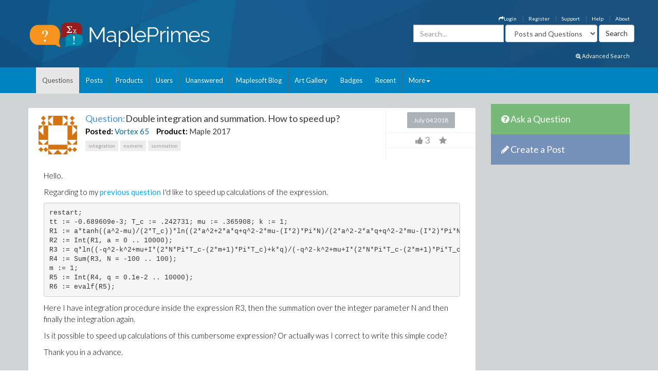

--- FILE ---
content_type: text/html; charset=utf-8
request_url: https://mapleprimes.com/questions/225051-Double-Integration-And-Summation-How
body_size: 32911
content:

<!DOCTYPE html>
<html>
<head><title>
	Double integration and summation. How to speed up? - MaplePrimes
</title><meta name="viewport" content="width=device-width, initial-scale=1" /><meta http-equiv="Cache-control" content="public" /><meta name="picture" content="https://www.mapleprimes.com/images/MaplePrimes_Share154x.jpg" /><meta name="google-site-verification" content="m8rUlmP8BQuH49Fh5XU8i50Ln9bqPY2RkNZCLEwEjsk" />
	
	<script type="text/javascript" src="https://app.termly.io/resource-blocker/e4e11fe2-eb20-418e-b836-8f996ce00983?autoBlock=on"></script>
	
	<link rel="canonical" href="http://www.mapleprimes.com/questions/225051-Double-Integration-And-Summation-How" />
    <link rel="stylesheet" href="https://cdnjs.cloudflare.com/ajax/libs/jqueryui/1.13.2/themes/redmond/jquery-ui.min.css" integrity="sha512-pL3uvb0iajriFzWcsjvmztg0ViN8MGpl4ajmiCb+xC5vnLUES2mkdp+7YAUjlcK/T+htiZH9HNkxAO+P3TbUmA==" crossorigin="anonymous" referrerpolicy="no-referrer" />
    <!-- Latest compiled and minified CSS -->
    <link rel="stylesheet" href="https://cdnjs.cloudflare.com/ajax/libs/twitter-bootstrap/3.4.1/css/bootstrap.min.css" integrity="sha512-Dop/vW3iOtayerlYAqCgkVr2aTr2ErwwTYOvRFUpzl2VhCMJyjQF0Q9TjUXIo6JhuM/3i0vVEt2e/7QQmnHQqw==" crossorigin="anonymous" referrerpolicy="no-referrer" /><link href="../css/2016/main.css?v=7" rel="stylesheet" type="text/css" /><link rel="stylesheet" href="/css/maplesoft.css" /><link rel="stylesheet" href="https://maxcdn.bootstrapcdn.com/font-awesome/4.6.1/css/font-awesome.css" />
    <!-- jQuery library -->

    <script src="https://cdnjs.cloudflare.com/ajax/libs/jquery/1.12.4/jquery.min.js" integrity="sha512-jGsMH83oKe9asCpkOVkBnUrDDTp8wl+adkB2D+//JtlxO4SrLoJdhbOysIFQJloQFD+C4Fl1rMsQZF76JjV0eQ==" crossorigin="anonymous" referrerpolicy="no-referrer"></script>

    <!-- Latest compiled JavaScript -->

    <script src="https://cdnjs.cloudflare.com/ajax/libs/jqueryui/1.13.2/jquery-ui.min.js" integrity="sha512-57oZ/vW8ANMjR/KQ6Be9v/+/h6bq9/l3f0Oc7vn6qMqyhvPd1cvKBRWWpzu0QoneImqr2SkmO4MSqU+RpHom3Q==" crossorigin="anonymous" referrerpolicy="no-referrer"></script>      
        
    <script src="https://cdnjs.cloudflare.com/ajax/libs/twitter-bootstrap/3.4.1/js/bootstrap.min.js" integrity="sha512-oBTprMeNEKCnqfuqKd6sbvFzmFQtlXS3e0C/RGFV0hD6QzhHV+ODfaQbAlmY6/q0ubbwlAM/nCJjkrgA3waLzg==" crossorigin="anonymous" referrerpolicy="no-referrer"></script>

	<!-- Google tag (gtag.js) --> <script async src="https://www.googletagmanager.com/gtag/js?id=G-5RNZLCC5HS"></script> <script> window.dataLayer = window.dataLayer || []; function gtag(){dataLayer.push(arguments);} gtag('js', new Date()); gtag('config', 'G-5RNZLCC5HS'); </script>

    <script src="/omniture/VisitorAPI.js" type="text/javascript"></script>

    <script src="/omniture/s_code.js" type="text/javascript"></script>

    <script language="javascript" type="text/javascript">
        var dateObject = new Date();
    </script>

    
    <link id="ctl00_head_feedLink" title="Latest Posts" href="http://www.mapleprimes.com/posts/feed" type="application/rss+xml" rel="alternate"></link>

    <script src="/js/answerSort_new.js" type="text/javascript"></script>

    <script src="/js/answerVotes.js?v=1" type="text/javascript"></script>

    <script src="/js/answerReplyForm.js?v=1" type="text/javascript"></script>

    <script type="text/javascript">
        $(window).load(function() {
            questionId = $(".hidQuestionId").val();
            $.ajax({
                type: "GET",
                url: "/ajax/questionAnswers.aspx",
                async: false,
                data: { qid: questionId }
            })
              .done(function(msg) {
                  $("#answersDiv").html(msg);
                  if (location.hash) {
                      var anchorName = location.hash.replace("#", "");
                      $('html, body').animate({
                          scrollTop: $('a[name=' + anchorName + ']').offset().top
                      }, 1000);
                  }
              });

            //Increase View Count
            var docId = parseInt($('.rate.views').attr("document"));
            MaplePrimes2013.services.PageServices.QuestionViewCounter(docId, null, null, docId, null);

        });
    </script>

    <style type="text/css">
        /* Show overflow hidden images by resizing them */
        div#answersDiv img
        {
            max-width: 650px;
        }
        .children img
        {
            max-width: 600px !important;
        }
    </style>
</head>
<body>
    <div id="fb-root">
    </div>
    <div id="popupBody" style="display: none">
    </div>
    <!-- SiteCatalyst code version: H.14. Copyright 1997-2007 Omniture, Inc. More info available at http://www.omniture.com --><script language="JavaScript">
if (typeof s === 'undefined') {
setTimeout(tryFallback, 2000);
}
else {
load6Sense()
}
function tryFallback() {
if (typeof s === 'undefined') {
(function(){var s = document.getElementsByTagName('script')[0];
var b = document.createElement('script');
b.type = 'text/javascript';b.async = true;
b.src = '/omniture/s_code.js';
s.parentNode.insertBefore(b, s);})();
setTimeout(load6Sense, 2000);
}
else {
load6Sense();
}
}
function load6Sense() {
var interval_e = 0;
timer_e = setInterval(function () {
if( window._storagePopulated || interval_e==500){
clearInterval(timer_e);
fireAnalytics();
}
interval_e++;
}, 1);
}
function fireAnalytics() {
/* You may give each page an identifying name, server, and channel on the next lines. */
s.pageName="MP:Question:225051-Double integration and summation. How to speed up?";
s.server="North America";
s.channel="MaplePrimes:Questions";
s.pageType="";
s.prop3="english";
s.prop9="266394";
s.prop10="Maple";
s.prop13="Non-Member";
s.prop14="225051";
/* Conversion Variables */
s.campaign="";
s.state="";
s.zip="";
s.events="";
s.products="";
s.purchaseID="";
s.currencyCode="";
s.eVar13="Non-Member";
s.eVar14="225051";
s.eVar22="266394";
var n = JSON.parse(localStorage.getItem('_6senseCompanyDetails'));
if (n != null) {
var company = n.company.name;
if(company == undefined && '' == company) {company='Not Identified'}
var industry = n.company.industry;
if(industry == undefined && '' == industry){industry='Not Identified'}
var employeeRange = n.company.employee_range;
if(employeeRange == undefined && '' == employeeRange){employeeRange='Not Identified'}
var revenueRange = n.company.revenue_range;
if(revenueRange == undefined && '' == revenueRange){revenueRange='Not Identified'}
var sic = n.company.sic;
if(sic == undefined && '' == sic){sic='Not Identified'}
var sicDescription = n.company.sic_description;
if(sicDescription == undefined && '' == sicDescription){sicDescription='Not Identified'}
s.eVar52 = company + '|' + industry + '|' + employeeRange + '|' + revenueRange + '|' + sic + '|' + sicDescription;
}

/************* DO NOT ALTER ANYTHING BELOW THIS LINE ! **************/
var s_code=s.t();if(s_code)document.write(s_code);
}
</script><!-- End SiteCatalyst code version: H.14. -->
    <div style="background-image: url(/css/2016/bk.jpg); background-repeat: no-repeat;"
        id="container">
        <!-- header -->
        <div class="container">
            <div class="row">
                <div class="col-md-4 col-sm-12 col-xs-12">
                    <a href="/" id="logo">
                        <img src="/css/2016/Logo.png" alt="MaplePrimes">
                    </a>
                </div>
                <div class="col-md-8 col-sm-12 col-xs-12">
                    <div class="row">
                        <ul id="topLinks" class="topNavi">
                            

<script type="text/javascript">
    $(document).ready(function() {
        CheckForNotification();

        var sameSession = false;
        $("#notificationLink").click(function() {
            $("#notificationContainer").fadeToggle(300);
            $("#notificationLink").css('color','#ffffff');
            if (!sameSession) {
                $.ajax({
                    type: "POST",
                    url: "/services/NotificationServices.asmx/GetNotificationList",
                    contentType: "application/json; charset=utf-8",
                    data: "{ 'uid':" + $(".huid").val() + ", 'limit':10}",
                    dataType: "json",
                    cache: false,
                    beforeSend: function() {
                        $("#notificationsBody").html('<img src="/images/ajax-loader.gif" style="display: block;  margin-left: auto; margin-right: auto; padding-top:40px;" />');
                    },
                    success: function(response) {

                        $("#notificationsBody").html(response.d);
                        sameSession = true;
                    },
                    failure: function(msg) {

                        $("#notificationsBody").html('Server Error: Please try again later!');
                    }
                });
            }
            return false;
        });

        //Popup Click
        $("#notificationContainer").click(function(e) {
            if (e.target !== this) {
                if ($(e.target).attr("href")) {
                    window.location.replace($(e.target).attr("href"));
                    return false;
                } else if ($(e.target).find(".notification_link").attr("href")) {
                    window.location.replace($(e.target).find(".notification_link").attr("href"));
                    return false;
                } else {
                    return;
                }
            } else {
                return false;
            }
        });
        $("#notificationFooter").click(function() {
            window.location.href = '/notifications';
            return false;
        });
        //Document Click
        $(document).click(function() {
            $("#notificationContainer").hide();
        });

    });

    function CheckForNotification() {
        if (typeof $(".huid").val() != 'undefined') {

            $("#ablout_li").removeClass("last");
            $.ajax({
                type: "POST",
                url: "/services/NotificationServices.asmx/IsNewNotificationAvailable",
                contentType: "application/json; charset=utf-8",
                data: "{ 'uid':" + $(".huid").val() + "}",
                dataType: "json",
                cache: false,
                success: function(response) {
                    if (response.d) {
                        $("#notificationLink").css('color','#FFA500');
                    }
                }
            });
        } else {
        }
    }
</script>

<style type="text/css">
    #nav
    {
        list-style: none;
        margin: 0px;
        padding: 0px;
    }
    #nav li
    {
        float: left;
        margin-right: 20px;
        font-size: 14px;
        font-weight: bold;
    }
    #notificationFooter a
    {
        color: #333333;
        text-decoration: none;
    }
    #notificationFooter a:hover
    {
        color: #006699 !important;
        text-decoration: none;
        background: none !important;
    }
    .notification_li
    {
        position: relative;
    }
    #notificationContainer
    {
        background-color: #fff;
        border: 1px solid rgba(100, 100, 100, .4);
        -webkit-box-shadow: 0 3px 8px rgba(0, 0, 0, .25);
        overflow: visible;
        z-index: 1000;
        position: absolute;
        left: -210px;
        top: 20px;
        min-height: 100px;
        width: 300px;
        display: none;
    }
    #notificationContainer:before
    {
        content: '';
        display: block;
        position: absolute;
        width: 0;
        height: 0;
        color: transparent;
        border: 10px solid black;
        border-color: transparent transparent white;
        margin-top: -18px;
        margin-left: 205px;
    }
    #notificationTitle
    {
        font-weight: bold;
        padding: 8px;
        font-size: 13px;
        background-color: #ffffff;
        border-bottom: 1px solid #dddddd;
        text-align: center;
    }
    #notificationsBody
    {
        padding: 5px 0px 5px 0px !important;
        max-height: 600px;
        min-height: 100px;
        overflow-y: scroll;
        overflow-x: hidden;
    }
    #notificationFooter
    {
        background-color: #e9eaed;
        text-align: center;
        font-weight: bold;
        padding: 8px;
        font-size: 12px;
        border-top: 1px solid #dddddd;
    }
    #notification_count
    {
        padding: 3px 7px 3px 7px;
        background: #cc0000;
        color: #ffffff;
        font-weight: bold;
        margin-left: 50px;
        border-radius: 9px;
        position: absolute;
        margin-top: -15px;
        font-size: 11px;
    }
    #notificationsBody::-webkit-scrollbar
    {
        width: 1em;
    }
    #notificationsBody::-webkit-scrollbar-track
    {
        -webkit-box-shadow: inset 0 0 6px rgba(0,0,0,0.3);
    }
    #notificationsBody::-webkit-scrollbar-thumb
    {
        background-color: darkgrey;
        outline: 1px solid slategrey;
    }
    .memberLink a
    {
        color:#006699 !important;
        text-decoration: none !important;
    }
     .maplesoft a
    {
        color:White !important;
    }
    .notification_link
    {
        color:black !important;
        text-decoration: none !important;
    }
    .notification_link a:hover
    {
        color:#006699 !important;
        text-decoration: none !important;
        background-color:Transparent !important;
    }
    .itemList
    {
        display: block; 
        padding: 5px; 
        margin: 5px;
        border-bottom: 1px solid lightgrey; 
        height: 70px; 
        cursor:pointer;
    }
    
    .newItem
    {
        background: #7DB9E8 !important;
    }
</style>


                            <li id="ablout_li" class="last"><a style="color: #ffffff;" href="/help/about">About</a></li>
                            <li><a style="color: #ffffff;" href="/help">Help</a></li>
                            <li><a style="color: #ffffff;" href="https://faq.maplesoft.com/s/article/Maple-Primes-Support">Support</a></li>
                            <li id="ctl00_registerItem"><a style="color: #ffffff;" href="/register">Register</a>
                            </li>
                            <li id="ctl00_loginItem"><a style="color: #ffffff;" data-toggle="modal" data-target="#loginModel"
                                href='#'><i class="fa fa-mail-forward"></i>Login</a> </li>
                            
                            
                            
                        </ul>
                    </div>
                    <div class="row pull-right" style="padding-right:6px;">
					    
                    <form method="get" action="/search/DoSearch.ashx" id="search" class="form-inline pull-right">
                    <div class="form-group">
                        <div class="input-group">
                            <input type="text" id="term" name="term" class="form-control term" placeholder="Search..." />
                        </div>
                    </div>
                    <div class="form-group" style="padding-right:3px;">
                        <select name="type" class='type form-control pull-right'>
							<option value="postsandquestions">Posts and Questions</option>
                            <option value="questions">Questions</option>
                            <option value="posts">Posts</option>
                            <option value="users">Users</option>
							<option value="all">MaplePrimes</option>
                        </select>
                    </div>
                    <input class="search-submit btn btn-default pull-right" type="submit" value="Search" alt="submit" />
                    </form>
               		
                </div>
                </div>
            </div>
			<div class="row text-right" style="padding-bottom: 15px; padding-right:15px;">
				    <a href="/search/AdvancedSearch/" style="font-size: smaller; color: #ffffff;"><i class="fa fa-search-plus"></i> Advanced Search</a>
					</div>
        </div>
        <!-- end header -->
        <!-- header nav -->
        <div class="headernav">
            <div class="container">
                <nav class="navbar navbar-default">
                      <div class="container-fluid">
                        <div class="navbar-header">
                          <button type="button" class="navbar-toggle" data-toggle="collapse" data-target="#myNavbar">
                            <span class="icon-bar"></span>
                            <span class="icon-bar"></span>
                            <span class="icon-bar"></span>                        
                          </button>
                        </div>
                        <div class="collapse navbar-collapse" id="myNavbar">   
                           <ul class="nav navbar-nav">
                                <li id="ctl00_questionsTab" class="active">
                                    <a id="ctl00_HyperLink2" href="../questions">Questions</a></li>
                                <li id="ctl00_postsTab">
                                    <a id="ctl00_Hyperlink3" href="../posts">Posts</a></li>
                                <li id="ctl00_productsTab">
                                    <a id="ctl00_productsLink" href="../products">Products</a></li>
                                <li id="ctl00_usersTab">
                                    <a id="ctl00_Hyperlink4" href="../users">Users</a></li>
                                <li id="ctl00_unansweredTab">
                                    <a id="ctl00_Hyperlink5" href="unanswered">Unanswered</a></li>
                                <li id="ctl00_blogTab">
                                    <a id="ctl00_Hyperlink6" href="../maplesoftblog">Maplesoft Blog</a></li>
                               <li id="ctl00_artTab"><a id="ctl00_Hyperlink7" href="../art">Art Gallery</a></li>
                                <li id="ctl00_badgesTab"><a href="/badges">Badges</a></li>
                                <li id="ctl00_trackerTab">
                                    <a id="ctl00_trackerLink" href="/recent">Recent</a></li>
                                    
                                <li class="dropdown last" >
                                    <a class="dropdown-toggle" data-toggle="dropdown" href="#">More<span class="caret"></span></a>
                                    <ul class="dropdown-menu">
                                        <li><a href="/tags">Tags</a></li>
                                        <li><a href="/feeds">RSS Feeds</a></li>
                                        <li><a href="/scr/new">Submit Software Change Request</a></li>
                                        <li><a href="http://www.maplesoft.com">maplesoft.com</a></li>
                                    </ul>
                                </li>
                            </ul>
                      </div>
                      </div>
                    </nav>
            </div>
        </div>
        <!-- end header nav -->
        <div class="shadow v4">
        </div>
        <section class="content" style="padding-top: 20px">
        <div class="container clearfix">
        <div class="row">
        
        <div id="ctl00_mainArea">
        
            <div id="body" class="col-lg-9 col-md-9">
                <!-- Main Content Goes Here-->
                <div class="hidden-md hidden-lg" style="padding-bottom:20px;">
              <!-- ask question -->
              <a href="/questions/new" style="color:#FFFFFF"><div class="sidebarblockquestion">
                    <h3><i class="fa fa-question-circle"></i> Ask a Question</h3>
                </div></a>
                
                 <!-- create a post -->
              <a href="/posts/new" id="ctl00_aNewCategoryPost2" style="color:#FFFFFF"><div class="sidebarblockcreatepost">
                    <h3><i class="fa fa-pencil"></i> Create a Post</h3>
                </div></a>
              </div> 
                
                <form name="aspnetForm" method="post" action="./225051-Double-Integration-And-Summation-How" id="aspnetForm">
<div>
<input type="hidden" name="_TSM_HiddenField_" id="_TSM_HiddenField_" value="ATrjaGVNowbrqJzytjSEA_yG2XdlA-4M0XQcmIHOIu41" />
<input type="hidden" name="__EVENTTARGET" id="__EVENTTARGET" value="" />
<input type="hidden" name="__EVENTARGUMENT" id="__EVENTARGUMENT" value="" />
<input type="hidden" name="__VIEWSTATE" id="__VIEWSTATE" value="/[base64]/[base64]/[base64]/c2lkPTIyNTA1MSZ0eXBlPXF1ZXN0aW9uZGQCDw8PFgIfBQUhL3Bvc3RzL25ldz9yPTIyNTA1MSZ0eXBlPXF1ZXN0aW9uZGQCEQ8PFgIfBQUlL3F1ZXN0aW9ucy9uZXc/[base64]////8PZAU3Y3RsMDAkTWFpbkNvbnRlbnQkUXVlc3Rpb25IZWFkJHJlbGF0ZWRQcm9kdWN0cyRwcm9kdWN0cw8UKwAOZGRkZGRkZBQrAAFkAgFkZGRmAv////8PZCZW61fwXhv49Vbm1ZnqxPHXeFdtcpdIeobJe+JCTBlc" />
</div>

<script type="text/javascript">
//<![CDATA[
var theForm = document.forms['aspnetForm'];
if (!theForm) {
    theForm = document.aspnetForm;
}
function __doPostBack(eventTarget, eventArgument) {
    if (!theForm.onsubmit || (theForm.onsubmit() != false)) {
        theForm.__EVENTTARGET.value = eventTarget;
        theForm.__EVENTARGUMENT.value = eventArgument;
        theForm.submit();
    }
}
//]]>
</script>


<script src="/WebResource.axd?d=1frV0zb7MH1Q8rtNZI6J8t6EGaY0YU_uNWud542VrmCmYLNcqunHDc8OtBNxJI6ZgcAR-WBknjJzCqxBmCiBDoSoDnE8AAlEznNcJbbkAZw1&amp;t=638883127099574018" type="text/javascript"></script>


<script src="/ScriptResource.axd?d=LVTVCTZlbSFRV8pjY7BlnTJ8OraeRtajzjFjiL2kc8jVaAfTaSqNtieQtaqsw3KXGhQMYvG1wyn_JeBQME9_BzQVJx9b0qg5vDQ8EG4DTH-MDRl3vO3remWCBxAnKN9L0&amp;t=22afe1c0" type="text/javascript"></script>
<script src="/ScriptResource.axd?d=YePCX-2gXuCoU3xdu33rNgfOGJFyGHShommMAcRsT8o_DiGtWvGu1-XtG63ftSPUUticM6UpHRz31Tu-ZX79FX09wNRFAav2wP4bDHdfGCrZZG3RStYoVeUeMwv0VbgffCiwwf8j4HVQ_XDFBXyI0w2&amp;t=22afe1c0" type="text/javascript"></script>
<script src="../services/VoteService.asmx/js" type="text/javascript"></script>
<script src="../services/MemberService.asmx/js" type="text/javascript"></script>
<script src="../services/TagService.asmx/js" type="text/javascript"></script>
<script src="../services/PageServices.asmx/js" type="text/javascript"></script>
<script src="../services/EditorService.asmx/js" type="text/javascript"></script>
<div>

	<input type="hidden" name="__VIEWSTATEGENERATOR" id="__VIEWSTATEGENERATOR" value="D90FFA09" />
	<input type="hidden" name="__EVENTVALIDATION" id="__EVENTVALIDATION" value="/wEdABVEQsDxVUKP8kiixZlgDHYGK8BY/g9Pl157aH+AN1L17wDZa2C+wUpV2tnMjXyCHjIMtlwMuOFQgGYY/9+NMSIvnMNmbT7OYN0OBXc++rmuwtkBYb3so9kk/kFfvGix86Wpw84Vn6b5/t5GasaO/9WNlfwekBj4jTAiE04VNisP9n/Qgtrafs4kiYJxtxXOQA5bkRp70Qv6RYtCYJSv09ntIkLaxKTue6VjIbmCZQ/kWCsvxHLclQflXRSVsGR4SuEix/1/8xTAQPXfCV29DjTCinKuier9bkMndhiXRiwmkRGnVVZcpUWURQnk2Mw56K16MlbnSOXH65FtGSa6Rr//uvTOI1/Y8NnU3GqcN+5bxKVgTmHrQu8IILTxrWkmQJmx3cZ5v2fEyy8NZXb7E29v+9rCq5gPTYWIwS1GDJKcSV5ZafEE69g+UWYZwagFdQ5BI7lUNSV13jHVvWsoAEBGZEttXS/xXMuXEWkNXdVslQ==" />
</div>
                <script type="text/javascript">
//<![CDATA[
Sys.WebForms.PageRequestManager._initialize('ctl00$ScriptManager1', 'aspnetForm', [], [], [], 90, 'ctl00');
//]]>
</script>

                
<div class="rate" style="display:none"></div>
    <div class="post">
        <input name="ctl00$MainContent$hidQuestionId" type="hidden" id="ctl00_MainContent_hidQuestionId" class="hidQuestionId" value="225051" />
        <h1 style="display: none">
            <span style="color: #4192D9;">Question:</span>
            <span id="ctl00_MainContent_questionTitle">Double integration and summation. How to speed up?</span>
        </h1>
        <div class="post">
            
 <link href="/css/jquery.tagit.css" rel="stylesheet" type="text/css" />
<div>

</div>
<script type="text/javascript">
    var selectedTags = new Array();
    var selectedTag;
    var allTags = new Array();
    var tag;

    

    $(document).ready(function () {        

        $.ajax({
        type: "POST",
            contentType: "application/json; charset=utf-8",
            url: "/services/TagService.asmx/CanEditTag",
            dataType: "json",
            async: true,
            success: function(data, textStatus) {
                var msg = "";
                if (textStatus == "success") {
                    if (data.hasOwnProperty('d')) {
                        msg = data.d;
                    } else {
                        msg = data;
                    }
                }

                if (msg) {
                    $(".addNewTagLink").show();
                } else {
                    $(".addNewTagLink").hide();
                }
            },
            error: function(data, status, error) {

            }
        });

        monkeyPatchAutocomplete();

        function monkeyPatchAutocomplete() {
            //Images in autocomplete list:
            $.ui.autocomplete.prototype._renderItem = function (ul, item) {
                if (item.icon != undefined) {
                    return $("<li></li>")
                            .data("item.autocomplete", item)
                            .append("<img class='autocompleteUserAvatar' src='" + item.icon + "' />" + item.label)
                            .appendTo(ul);
                }
                else {
                    return $("<li></li>")
                            .data("item.autocomplete", item)
                            .append(item.label)
                            .appendTo(ul);
                }
            };

            //overwrite create tag to support images and change duplicate checking to use ids
            $.ui.tagit.prototype.createTag = function (a, c, d) {
                var f = this;
                a = $.trim(a).toLowerCase();
                this.options.preprocessTag && (a = this.options.preprocessTag(a));
                if ("" === a)
                    return !1;

                var isDupe = false;
                var icon = c;
                c = undefined;
                
                $.each(selectedTags, function () {
                    if (selectedTag != undefined && selectedTag == this.id) {
                        isDupe = true;
                    }
                    else if (selectedTag == undefined && a == this.label) {
                        isDupe = true;
                    }
                });

                if (selectedTag == undefined) {
                    $.each(allTags, function () {
                        if (a == this.label) {
                            icon = this.icon;
                            selectedTag = this.id;
                            return false;
                        }
                    });
                }
                else if (icon == undefined) {
                    $.each(allTags, function () {
                        if (selectedTag == this.id) {
                            icon = this.icon;
                            return false;
                        }
                    });
                }

                if (!this.options.allowDuplicates && isDupe)
                    return a = this._findTagByLabel(a),
                    !1 !== this._trigger("onTagExists", null, {
                existingTag: a,
                        duringInitialization: d
                    }) && this._effectExists("highlight") && a.effect("highlight"),
                    !1;
                if (this.options.tagLimit && this._tags().length >= this.options.tagLimit)
                    return this._trigger("onTagLimitExceeded", null, {
                duringInitialization: d
                        }),
                    !1;

                if (selectedTag == undefined && selectedTags.length == 0 && allTags.length == 0 ) {
                    //return false;
                }

                if(selectedTag != undefined) {
                    var newTag = { id : selectedTag, label : a}
                selectedTags.push(newTag);

                var txt = document.getElementById("ctl00_MainContent_AddNewTag_existingTagIds");
                    txt.value = '';
                    for (var i = 0; i < selectedTags.length; i++) {
                        txt.value += selectedTags[i].id + ",";
                    }
                }

                var g = $(this.options.onTagClicked ? '<a class="tagit-label"></a>' : '<span class="tagit-label"></span>').text(a);
                var e;
                if (icon != undefined)
                {
                    e = $("<li tagId='" + selectedTag + "'></li>").addClass("tagit-choice ui-widget-content ui-state-default ui-corner-all").addClass(c).append($("<img src='" + icon + "' />")).append(g);
                }
                else
                {
                    e = $("<li tagId='" + selectedTag + "'></li>").addClass("tagit-choice ui-widget-content ui-state-default ui-corner-all").addClass(c).append(g);
                }
                selectedTag = undefined;
            
                this.options.readOnly ? e.addClass("tagit-choice-read-only") : (e.addClass("tagit-choice-editable"),
                c = $("<span></span>").addClass("ui-icon ui-icon-close"),
                c = $('<a><span class="text-icon">\u00d7</span></a>').addClass("tagit-close").append(c).click(function (a) {
                    f.removeTag(e)
                }),
                e.append(c));
                this.options.singleField || (g = g.html(),
                e.append('<input type="hidden" value="' + g + '" name="' + this.options.fieldName + '" class="tagit-hidden-field" />'));
                !1 !== this._trigger("beforeTagAdded", null, {
                    tag: e,
                    tagLabel: this.tagLabel(e),
                    duringInitialization: d
                }) && (this.options.singleField && (g = this.assignedTags(),
                g.push(a),
                this._updateSingleTagsField(g)),
                this._trigger("onTagAdded", null, e),
                this.tagInput.val(""),
                this.tagInput.parent().before(e),
                this._trigger("afterTagAdded", null, {
                    tag: e,
                    tagLabel: this.tagLabel(e),
                    duringInitialization: d
                }),
                this.options.showAutocompleteOnFocus && !d && setTimeout(function () {
                    f._showAutocomplete()
                }, 0))
            }
        }

        $("#newTags").tagit({
            singleField: true,
            singleFieldNode: $('.selectedTags'),
            singleFieldDelimiter: ",",
            autocomplete: {
            source: function(request, response) {
                    var pdata = { "enteredTag": request.term };
                    $.ajax({
                        type: "POST",
                        contentType: "application/json; charset=utf-8",
                        url: "/services/TagService.asmx/AutocompleteTag",
                        data: JSON.stringify(pdata),
                        dataType: "json",
                        async: true,
                        success: function(data, textStatus) {
                        var msg = "";
                        if (textStatus == "success") {
                            if (data.hasOwnProperty('d')) {
                                msg = data.d;
                            }
                            else {
                                msg = data;
                            }
                            allTags = new Array();
                            for (var i = 0; i < msg.length; i++) {
                                var newTag =
                                        {
                                                id: msg[i].Id,
                                                value: msg[i].Id,
                                                label: msg[i].Name
                                        };
                                if (msg[i].IsMaplePackage)
                                {
                                    newTag.icon = "/images/packageBlue.png";
                                }
                                else if (msg[i].IsMapleKeyword)
                                {
                                    newTag.icon = "/images/leafBlue.png";
                                }
                                allTags.push(newTag);
                            }

                            var matcher = new RegExp($.ui.autocomplete.escapeRegex(request.term), "i");
                            response($.grep(allTags, function (value) {
                                return matcher.test(value.label);
                            }));

                        }
                    },
                    error: function(data, status, error) {

                    }
                });
            },
                delay: 0,
                minLength: 2,

                focus: function (event, ui) {
                    // prevent autocomplete from updating the textbox
                    event.preventDefault();
                    // manually update the textbox
                    $(this).val(ui.item.label);
                    selectedTag = ui.item.value;
                    },
                select: function (event, ui) {
                    // prevent autocomplete from updating the textbox
                    event.preventDefault();
                    // manually update the textbox and hidden field
                    $(this).val(ui.item.label);
                    //document.getElementById("ctl00_MainContent_AddNewTag_existingTagIds").value += ui.item.value + ",";
                    selectedTag = ui.item.value;

                    //Gets tag icon
                    var icon;
                    $.each(allTags, function () {
                        if (ui.item.value === this.value) {
                            result = true;
                            icon = this.icon;
                        }
                    });

                    $("#newTags").tagit("createTag", ui.item.label, icon);
                }
            },
            select: function(event, ui) {
                var selectedObj = ui.item;
            },
            afterTagAdded: function (event, ui) {
                var selectedObj = ui.item;
            },
            beforeTagRemoved: function (event, ui) {
                if (ui.tagLabel == "")
                {
                    return false;
                }
                //check new tags textbox for tag name, delete it if exists
                var text = document.getElementById("ctl00_MainContent_AddNewTag_tagsToCreate").value.split(",");
                var test = text.indexOf(ui.tagLabel);
                if (test != -1)
                {
                    text.splice(test, 1);
                    document.getElementById("ctl00_MainContent_AddNewTag_tagsToCreate").value = text.join();
                }
                else
                {                
                    //check existing tag ids for tag id to delete
                    var id = $(ui.tag[0]).attr("tagId");
                    $.each(selectedTags, function (i) {
                        if (id == this.id) {
                            selectedTags.splice(i,1)
                        }
                    });

                    text = document.getElementById("ctl00_MainContent_AddNewTag_existingTagIds").value.split(",");
                    var test = text.indexOf(id.toString());
                    if (test != -1)
                    {
                        text.splice(test, 1);
                        document.getElementById("ctl00_MainContent_AddNewTag_existingTagIds").value = text.join();
                    }
                }
            },
            beforeTagAdded: function (event, ui) {
                var addedTag = ui.tagLabel;
                var pdata = { "enteredTag": ui.tagLabel };
                    
                $.ajax({
                    type: "POST",
                    contentType: "application/json; charset=utf-8",
                    url: "/services/TagService.asmx/IsTagExist",
                    data: JSON.stringify(pdata),
                    dataType: "json",
                    async: true,
                    success: function (data, textStatus) {
                        var msg = "";
                        if (textStatus == "success") {
                            if (data.hasOwnProperty('d')) {
                                msg = data.d;
                            } else {
                                msg = data;
                            }
                            if (msg) {
                                                                
                            }
                            else {

                                var canCreateNewTags = 'True';
                                if (canCreateNewTags.toLowerCase() == 'true') {
                                    $.ajax({
                                        type: "POST",
                                        contentType: "application/json; charset=utf-8",
                                        url: "/services/TagService.asmx/CanCreateTag",
                                        data: JSON.stringify(pdata),
                                        dataType: "json",
                                        async: true,
                                        success: function(data, textStatus) {
                                            var msg = "";
                                            if (textStatus == "success") {
                                                if (data.hasOwnProperty('d')) {
                                                    msg = data.d;
                                                } else {
                                                    msg = data;
                                                }
                                            }
                                            if (msg) {
                                                document.getElementById("ctl00_MainContent_AddNewTag_tagsToCreate").value += addedTag + ",";
                                            }
                                            else {
                                                $(".tagError").html("You must have a <a href='/help/reputation'>reputation score</a> of at least 100 to add a new tag.");
                                                $("#newTags").tagit("removeTagByLabel", addedTag);
                                                return false;
                                            }
                                        },
                                        error: function(data, status, error) {
                                            $("#newTags").tagit("removeTagByLabel", addedTag);
                                            return false;
                                        }
                                    });
                                }
                                else
                                {
                                    $("#newTags").tagit("removeTagByLabel", addedTag);
                                    return false;
                                }
                            }
                        }
                    },
                    error: function (data, status, error) {
                        $("#newTags").tagit("removeTagByLabel", addedTag);
                        return false;
                    }
                });
            }
        });

    
        tag = {
                id: '100',
                value: 'integration',
                label: 'integration',
            
        };
        selectedTag = tag.id;
        //selectedTags.push(tag);
        $("#newTags").tagit("createTag", tag.label, tag.icon);
            
        
        tag = {
                id: '654',
                value: 'numeric',
                label: 'numeric',
            
        };
        selectedTag = tag.id;
        //selectedTags.push(tag);
        $("#newTags").tagit("createTag", tag.label, tag.icon);
            
        
        tag = {
                id: '1183',
                value: 'summation',
                label: 'summation',
            
        };
        selectedTag = tag.id;
        //selectedTags.push(tag);
        $("#newTags").tagit("createTag", tag.label, tag.icon);
            
        

        //HERES AUTOCOMPLETE STUFF
        $(document).on('click','.suggest li', function() {
            var value = this.innerText;
            var id = $(this).prop("id");
            
            var newTag = {
                            id: id,
                            value: id,
                            label: value
            };
            
            var icon;
            if ($(this).children("img").length > 0)
            {
                icon = $(this).children("img").attr("src");
            }
            selectedTag = id;

            $("#newTags").tagit("createTag", value, icon);
            $(this).fadeOut();
            $(this).remove();
            CheckShowSuggestions();
        });
        $('.addNewTagLink').on('click', function() {
            $('.tagPanel').show("slow");
        });
        $('.cancelTags').on('click', function(event) {
            event.preventDefault();
            $('.tagPanel').hide("slow");
        });

    });

    function validateTags(source, arguments) {
        var _isValid = false;

        if ($("input.selectedTags").val() != "") {
                _isValid = true;
            }
        arguments.IsValid = _isValid;
    }

</script>


<div id="ctl00_MainContent_AddNewTag_add_tag_panel" class="tagPanel panel panel-default" style="padding:20px;Display:None;">
    <input name="ctl00$MainContent$AddNewTag$selectedTags" type="hidden" id="ctl00_MainContent_AddNewTag_selectedTags" class="selectedTags tags" /><br />
    <input name="ctl00$MainContent$AddNewTag$existingTagIds" type="hidden" id="ctl00_MainContent_AddNewTag_existingTagIds" />
    <input name="ctl00$MainContent$AddNewTag$tagsToCreate" type="hidden" id="ctl00_MainContent_AddNewTag_tagsToCreate" />
    <ul id="newTags" style="list-style-type:none">
    </ul>
    <span class="tagError" style="color:Red"></span>
    <p id="ctl00_MainContent_AddNewTag_TagHint" class="hint">
       Tags are words are used to describe and categorize your content. Combine multiple words with dashes(-), and seperate tags with spaces.</p>
    
    <input type="submit" name="ctl00$MainContent$AddNewTag$saveTags" value="Save Tags" id="ctl00_MainContent_AddNewTag_saveTags" class="saveTags" />
        <input type="submit" name="ctl00$MainContent$AddNewTag$cancelTags" value="Cancel" id="ctl00_MainContent_AddNewTag_cancelTags" class="cancelTags" />
</div>

                

<script src="/js/questionVotes.js?v=1" type="text/javascript"></script>

<div id="ctl00_MainContent_QuestionHead_header" class="post">
	
    <div class="post">
        <div class="wrap-ut pull-left">
            <div class="userinfo pull-left">
                <div id="ctl00_MainContent_QuestionHead_photo_photoPanel" class="photo">
		
        <a id="ctl00_MainContent_QuestionHead_photo_photoLink" href="/users/Vortex">
            <div class="avatar">
                <img src="https://www.gravatar.com/avatar/c25dd5903575aa641c6040947f962af1?s=75&d=identicon" id="ctl00_MainContent_QuestionHead_photo_memberPhoto" width="75" height="75" />
            </div>
        </a>

        <div id="editImage" style="background:rgba(0, 0, 0, .6) 70%; display:none; position:absolute; font-size:medium; font-weight: 700; text-align:center; color:White; width:75px; height:75px; top:0; left:25px; z-index:1">
            <a href="/account/settings" id="ctl00_MainContent_QuestionHead_photo_Edit" style=""><div style="padding-top:26px; color:White;">Edit</div></a> 
        </div>
        
           
                     
    
	</div>
            </div>
            <div class="posttext pull-left" style="padding-bottom: 0px;">
                <h2>
                    <span style="color: #4192D9;">Question:</span><a id="ctl00_MainContent_QuestionHead_title" class="NoLink">Double integration and summation. How to speed up?</a></h2>
                <div class="text-left">
                    <label id="ctl00_MainContent_QuestionHead_datePrefix">
                        Posted:</label>
                    <span id="ctl00_MainContent_QuestionHead_memberLink_link" class="memberLink">
<a id="ctl00_MainContent_QuestionHead_memberLink_memberName" href="/users/Vortex">Vortex</a> <a id="ctl00_MainContent_QuestionHead_memberLink_reputationLink" class="reputation" href="/users/Vortex/reputation">65</a>
</span>
                    <label id="ctl00_MainContent_QuestionHead_productLabel" style="padding-left: 8px;">
                    </label>
                    <!-- display products here-->
                    <label id="ctl00_MainContent_QuestionHead_relatedProducts_productLabel">Product:</label>
        
                
                <a href="/products/Maple/Maple 2017">
                    Maple 2017</a>
            
            
                    <div class="tagList">
                       
    
            <div class="tagList">
                            
            <a href="/tags/integration">
                
                
                integration</a>
                    
            <a href="/tags/numeric">
                
                
                numeric</a>
                    
            <a href="/tags/summation">
                
                
                summation</a>
        
                <a class="addNewTagLink" style="display:none">+ Manage Tags</a>
            </div>
        
                    </div>
                </div>
                
            <div class="clearfix">
            </div>
            </div>
        </div>
        <div class="postinfo pull-left">
            <div class="comments">
                <div class="commentbg">
                    <span id="ctl00_MainContent_QuestionHead_dateAsked">July 04 2018</span>
                    <div class="mark">
                    </div>
                </div>
            </div>
            <div id="ctl00_MainContent_QuestionHead_rater" class="rate views" document="225051">
		
                <div>
                <span id="voteDiv">
                    <span id="ctl00_MainContent_QuestionHead_upVoteIcon" class="inactiveRatingIcon" style="cursor: pointer;" title="Give this a thumbs-up">
                        <i class="fa fa-thumbs-up" style="font-size:16px;"></i> <span id="ctl00_MainContent_QuestionHead_upVoteCount" class="inactiveVoteCount" title="3 up votes">3</span><img src="/images/voteLoader.gif" id="imgLoadingVote" style="display:none;" height="25px"/>
                    </span>
                </span>
                <span id="favDiv">
                    <span id="ctl00_MainContent_QuestionHead_favIcon" class="inactiveRatingIcon" style="cursor: pointer;" title="Click to add this to your favorites.">
                        <i class="fa fa-star" style="padding-left:15px; font-size:16px;"></i>
                    </span>
                </span>
                </div>
            
	</div>
        </div>
    </div>
    <!-- end-->

</div>

        </div>
        <div class="postfull">
            
            <div style="padding: 10px 0px 10px 0px; overflow: auto;">
                <span id="ctl00_MainContent_body" class="mainBody document"><p>Hello.</p>

<p>Regarding to my <a href="https://www.mapleprimes.com/questions/224908-Plot-The-Function-With-The--Error-in-Signum">previous question</a> I&#39;d like to speed up calculations of the expression.&nbsp;</p>

<pre class="prettyprint">
restart;
tt := -0.689609e-3; T_c := .242731; mu := .365908; k := 1;
R1 := a*tanh((a^2-mu)/(2*T_c))*ln((2*a^2+2*a*q+q^2-2*mu-(I*2)*Pi*N)/(2*a^2-2*a*q+q^2-2*mu-(I*2)*Pi*N))/q-2;
R2 := Int(R1, a = 0 .. 10000);
R3 := q*ln((-q^2-k^2+mu+I*(2*N*Pi*T_c-(2*m+1)*Pi*T_c)+k*q)/(-q^2-k^2+mu+I*(2*N*Pi*T_c-(2*m+1)*Pi*T_c)-k*q))/(k*(tt+R2));
R4 := Sum(R3, N = -100 .. 100);
m := 1;
R5 := Int(R4, q = 0.1e-2 .. 10000);
R6 := evalf(R5);</pre>

<p>Here I have integration procedure inside the expression R3, then the summation over the integer parameter N and then finally the integration again.</p>

<p>Is it possible to speed up calculations of this cumbersome expression? Or actually was&nbsp;I correct to write this simple code?</p>

<p>Thank you in a advance.</p>
</span>
            </div>
            <div class="clearfix">
            </div>
        </div>
        <div id="ctl00_MainContent_branches" class="branches">
            
        </div>
        

<style type="text/css">
    .commentsForms {
        background: #E6EEF1; /* for non-css3 browsers */
        filter: progid:DXImageTransform.Microsoft.gradient(startColorstr='#C6D7DF', endColorstr='#E6EEF1'); /* for IE */
        background: -webkit-gradient(linear, left top, left bottom, from(#C6D7DF), to(#E6EEF1)); /* for webkit browsers */
        background: -moz-linear-gradient(top, #C6D7DF, #E6EEF1); /* for firefox 3.6+ */
        -moz-border-radius: 10px;
        -webkit-border-radius: 10px;
        -khtml-border-radius: 10px;
        border-radius: 10px;
    }
</style>

<div id="ctl00_MainContent_QuestionFooter_footer" class="footerLinks">
	
    <div class="sidebarblock" style="margin-bottom: 0px;">
        <h3 style="margin-bottom: 0px;">
            <i class="fa fa-eye"></i>
            <span id="ctl00_MainContent_QuestionFooter_readsLabel" class="vistCount" title="109 unique viewers">109 views</span>
            <span id="QLinks">
                <li class="dropdown last"><a class="dropdown-toggle" data-toggle="dropdown" href="#" style="color: #ffffff;"><i class="fa fa-chevron-down"></i>More...</a>
                    <ul class="dropdown-menu" style="background-color: #FFFFFF; text-align: left;">
                        <li class="last">
                            <a id="ctl00_MainContent_QuestionFooter_contactAuthor" class="link" href="/users/Vortex/contact?sid=225051&amp;type=question"><i class="fa fa-pencil"></i> Contact Author</a></li>
                        <li class="last"><a href="controls/#" id="ctl00_MainContent_QuestionFooter_subscribeNav" class="subscribe link"><i class="fa fa-bookmark"></i>Subscribe</a></li>
                        <li class="last">
                            </li>
                        <li class="last">
                            </li>
                        <li class="last"><a class="savePDF link" href="#"><i class="fa fa-file-pdf-o"></i>Generate PDF</a></li>
                    </ul>
                </li>
                <li>
                    <a id="ctl00_MainContent_QuestionFooter_addAnswer" class="addAnswer" style="color: #ffffff; cursor: pointer"><i class="fa fa-check" aria-hidden="true"></i> Answer</a></li>
                <li>
                    <a id="ctl00_MainContent_QuestionFooter_addComment" class="addAnswerReply" style="color: #ffffff; cursor: pointer"><i class="fa fa-reply" aria-hidden="true"></i> Reply</a></li>
                <li><a class="shareButton" style="color: #ffffff; text-decoration: none;"><i class="fa fa-share-alt"></i>Share</a></li>
                <li class="dropdown" style="color: #ffffff;"><a class="dropdown-toggle" data-toggle="dropdown" href="#"
                    style="color: #ffffff;"><i class="fa fa-sitemap"></i>Branch</a>
                    <ul class="dropdown-menu" style="background-color: #FFFFFF; text-align: left;">
                        <li class="last" style="color: #ffffff;">
                            <a id="ctl00_MainContent_QuestionFooter_newPostLink" href="/posts/new?r=225051&amp;type=question">Create a new Post in reply</a></li>
                        <li class="last" style="color: #ffffff;">
                            <a id="ctl00_MainContent_QuestionFooter_newQuestion" href="/questions/new?r=225051&amp;type=question">Ask a related Question</a></li>
                    </ul>
                </li>
                <li>
                    <a id="ctl00_MainContent_QuestionFooter_flagLink" class="link" href="/questions/225051-Double-Integration-And-Summation-How/flag?type=question" style="color: #ffffff;"><i class="fa fa-flag"></i> Flag</a></li>
                <li>
                    </li>

            </span>
        </h3>
    </div>


</div>





<div id="commentForms" class="commentsForms" style="display: none;">

    <div id="PreviewBox" class="previewBox" style="display: none; overflow: hidden">

        <div id="previewLoader" style="display: none; margin: 60px 60px 60px 60px">
            <img src="/images/ajax-loader.gif" />
        </div>

        <div id="previewArea" class="previewArea panel panel-default" style="display: none; overflow: auto;">
            <div class="panel-heading">
                <h3>Preview</h3>
            </div>
            <div id="commentPreview" style="background-color: #fcfce8;" class="panel-body">
                <div id="previewHeader"></div>
                <div id="previewContent"></div>
            </div>
        </div>
    </div>

    <div id="ctl00_MainContent_QuestionFooter_CommentBox" class="commentBox form-horizontal panel panel-default" style="display: none;">

        <div class="panel-heading">
            <h2 id="commentFormTitle" class="commentFormTitle"></h2>
        </div>
        <div class="panel-body">
            <span id="CommentErrors" style="color: Red; display: none;">
                <ul>
                    <li>You must enter a body with at least 15 characters</li>
                </ul>
            </span>
            <span id="nickNameError" class="nickNameError" style="color: Red; display: none;">
                <ul>
                    <li>That username is already taken by another member</li>
                    <li>User name doesn't fit requirements</li>
                </ul>
            </span>

            <div class="form-group">
                <label class="col-sm-12 control-label">Title:</label>
                <div class="col-sm-12">
                    <input type="text" name="commentTitle" class="form-control commentTitle" />
                </div>
            </div>

            <div class="form-group">
                <label for="commentForm" class="col-sm-12 control-label">Comment:</label>
                <div class="col-sm-12">
                    
<script src="/ckeditor/ckeditor.js" type="text/javascript"></script>
<script src="/ckeditor/adapters/jquery.js" type="text/javascript"></script>

<link rel="stylesheet" href="/css/autocomplete.css" />

<script type="text/javascript">

    function validateBodyLength(source, arguments) {
        var bodyText = $('.neweditor').val();
        var _isValid = false;

        if (bodyText.length > 50) {
            _isValid = true;
        }
        arguments.IsValid = _isValid;
    }

    function getSuggestTags(ed, e) {
        if (e.keyCode == 32) {
            // Only do the suggest tags after a space is pressed
            var value = $('.neweditor').val();
            suggestTags(value);
        }
    }

    $(function() {
        var activeEditor = CKEDITOR.instances[$(".neweditor").attr('id')];
        activeEditor.on('key', function (e) {
            // Only do the suggest tags after a space is pressed
            if (e.data.keyCode == 32) {
                var self = this;
                if (self.getData().length > 6) {
                    suggestTags(self.getData());
                }
            }
        });

        if ($('textarea').length > 0) {
            suggestTags($('textarea').val());

            $('.suggest li').on('click', function() {
                var value = $(this).html();

                var curTags = $('.tags').val();
                if (curTags && curTags != '') {
                    curTags = curTags.split(',');
                }

                var hasTag = $.inArray(value, curTags);

                if (hasTag == -1) {
                    if ($('.tags').val() == "") {
                        $('.tags').val(value);
                    } else {
                        $('.tags').val($('.tags').val() + ',' + value);
                    }
                }

                $(this).fadeOut();

                $(this).remove();

                CheckShowSuggestions();

            });
        }
    });

    lastValue = "";
    function suggestTags(value) {
        if (value != lastValue && value.length > 40 && $('.suggest.hide').length == 0) {
            MaplePrimes2013.services.TagService.GetContentTags(value, GetContentTagsComplete, null, value, null);
            lastValue = value;
        }
    }

    function CheckShowSuggestions() {
        if ($('.suggest li').length == 0) {
            $('.suggest').fadeOut();
        } else {
            $('.suggest').show();
        }
    }

    function GetContentTagsComplete(result, userContext) {
        $('.suggest ul').html("");
        var curTags = $('.tags').val();
        if (curTags && curTags != '') {
            curTags = curTags.split(',');
        }

        $(result).each(function() {
            var hasTag = $.inArray(this.TagName, curTags);
            // Only suggest the tag if it hasn't already been added
            if (hasTag == -1) {
                if (this.IsMapleKeyword)
                {
                    $('.suggest ul').append('<li id=' + this.Id + '><img src="/images/leafBlue.png" />' + this.TagName + '</li>');
                }
                else if (this.IsMaplePackage)
                {
                    $('.suggest ul').append('<li id=' + this.Id + '><img src="/images/packageBlue.png" />' + this.TagName + '</li>');
                }
                else
                {
                    $('.suggest ul').append('<li id=' + this.Id + '>' + this.TagName + '</li>');
                }
            }
        });

        CheckShowSuggestions();
    }

    function trimAll(sString) {
        while (sString.substring(0, 1) == ' ') {
            sString = sString.substring(1, sString.length);
        }
        while (sString.substring(sString.length - 1, sString.length) == ' ') {
            sString = sString.substring(0, sString.length - 1);
        }
        return sString;
    }

</script>

<div class="editor post">
    <input name="ctl00$MainContent$QuestionFooter$editor$filesTemp" type="hidden" id="ctl00_MainContent_QuestionFooter_editor_filesTemp" class="folder" value="0_1769799495" />
    <div id="rte-container">
        <textarea name="ctl00$MainContent$QuestionFooter$editor$newEditor" id="ctl00_MainContent_QuestionFooter_editor_newEditor" class="neweditor" rows="10" cols="80">
        </textarea>
     </div>
</div>

<script type="text/javascript">
    var config = {
        toolbar:
      [
         ['Source', '-','Bold', 'Italic', 'Underline', 'Strike', '-', 'NumberedList', 'BulletedList', '-', 'Link', 'Unlink', '-', 'Paste' ],
         ['UIColor', 'Subscript', 'Superscript', '-', 'Outdent', 'Indent'], ['UploadFile', '-', 'MapleMath', 'MaplePlot'],
	    ['Styles', 'Format', 'Font', 'FontSize', 'TextColor', 'BGColor', 'InsertPre'], ['JustifyLeft', 'JustifyCenter', 'JustifyRight'],
      ],
        extraPlugins: 'uploadFile,mapleMath,maplePlot,insertpre,iframe,justify,pastebase64,mention',
        allowedContent: true,
        contentsCss: ['/css/2016/main.css?v=1', 'https://maxcdn.bootstrapcdn.com/bootstrap/3.3.6/css/bootstrap.css']
    };

    $('.neweditor').ckeditor(config);

</script>
                </div>
            </div>

            <div class="form-group">
                <label for="Subscribe" class="col-sm-12 control-label">Subscribe:</label>
                <div class="col-sm-12">
                    <div class="checkbox">
                        <input class="Subscribe" type="checkbox" value="1" />E-mail me when new comments are added to this
                    </div>
                </div>
            </div>

            <input name="ctl00$MainContent$QuestionFooter$pageId" type="hidden" id="ctl00_MainContent_QuestionFooter_pageId" class="pageId" value="225051" />
            <input name="ctl00$MainContent$QuestionFooter$replyId" type="hidden" id="ctl00_MainContent_QuestionFooter_replyId" class="replyId" />
            <input name="ctl00$MainContent$QuestionFooter$filesTemp" type="hidden" id="ctl00_MainContent_QuestionFooter_filesTemp" class="folder" />
            <input name="ctl00$MainContent$QuestionFooter$commentType" type="hidden" id="ctl00_MainContent_QuestionFooter_commentType" class="commentType" value="Answer" />
            <input name="ctl00$MainContent$QuestionFooter$hidNickName" type="hidden" id="ctl00_MainContent_QuestionFooter_hidNickName" class="nickName" />

            <div id="commentNickNamePanel" class="commentNickNamePanel" style="margin: 10 10 10 10;">
                <small>You do not yet have a MaplePrimes user name, one is required to post to MaplePrimes, please enter one here.</small>
                <div class="form-group">
                    <label for="nickName" class="col-sm-12 control-label">
                        User Name: 
                    </label>
                    <div class="col-sm-12 pull-left">
                        <input type="text" class="nickName nickNameInput form-control" name="nickName" onkeyup="setNickName(this.value)" />
                    </div>
                </div>
            </div>

            <br />

            <label id="EditedBy" enabletheming="True" width="100%" font-italic="True">
            </label>

            <div id="ctl00_MainContent_QuestionFooter_buttonHolder" style="margin-right: 5px; margin-bottom: 5px;">
                <button class="btnAnswerCancel btn btn-sm btn-warning" style="margin-left: 10px; float: right;">Cancel</button>
                <button class="btnAnswerPreview btn btn-sm btn-primary" style="margin-left: 10px; float: right;">Preview</button>
                <button class="btnAnswer btn btn-sm btn-primary" style="margin-left: 10px; float: right;">Submit</button>
                <img id="submitWait" src="/images/share/ajax-loader_bar.gif" style="display: none;" />
            </div>

            <br />
            <br />
        </div>
    </div>
</div>

        <div id="answersDiv" class="post" style="overflow: visible;">
            <div style="padding-top: 15px; padding-bottom: 15px;">
                <center>
                    <img src="/images/ajax-loader.gif" alt="Please Wait..." style="padding-top: 30px;" />
                </center>
            </div>
        </div>
        <div id="finalComment" class="postfull">
            

<style type="text/css">
    .commentsForms {
        background: #E6EEF1; /* for non-css3 browsers */
        filter: progid:DXImageTransform.Microsoft.gradient(startColorstr='#C6D7DF', endColorstr='#E6EEF1'); /* for IE */
        background: -webkit-gradient(linear, left top, left bottom, from(#C6D7DF), to(#E6EEF1)); /* for webkit browsers */
        background: -moz-linear-gradient(top, #C6D7DF, #E6EEF1); /* for firefox 3.6+ */
        -moz-border-radius: 10px;
        -webkit-border-radius: 10px;
        -khtml-border-radius: 10px;
        border-radius: 10px;
    }
</style>



<div id="ctl00_MainContent_questionFooter2_last_Footer" class="footerLinks">
	
    <br />
    <a id="ctl00_MainContent_questionFooter2_last_addAnswer" class="last_addAnswer"><i class="fa fa-check" aria-hidden="true"></i> Answer this Question</a>
    <a id="ctl00_MainContent_questionFooter2_last_addAnswerReply" class="last_addAnswerReply"><i class="fa fa-reply" aria-hidden="true"></i> Add a Comment</a>

</div>



<div id="commentForms" class="commentsForms" style="display: none;">

    <div id="PreviewBox" class="previewBox" style="display: none; overflow: hidden">

        <div id="previewLoader" style="display: none; margin: 60px 60px 60px 60px">
            <img src="/images/ajax-loader.gif" />
        </div>

        <div id="previewArea" class="previewArea panel panel-default" style="display: none; overflow: auto;">
            <div class="panel-heading">
                <h3>Preview</h3>
            </div>
            <div id="commentPreview" style="background-color: #fcfce8;" class="panel-body">
                <div id="previewHeader"></div>
                <div id="previewContent"></div>
            </div>
        </div>
    </div>

    <div id="ctl00_MainContent_questionFooter2_CommentBox" class="commentBox form-horizontal panel panel-default" style="display: none;">

        <div class="panel-heading">
            <h2 id="commentFormTitle" class="commentFormTitle"></h2>
        </div>
        <div class="panel-body">
            <span id="CommentErrors" style="color: Red; display: none;">
                <ul>
                    <li>You must enter a body with at least 15 characters</li>
                </ul>
            </span>
            <span id="nickNameError" class="nickNameError" style="color: Red; display: none;">
                <ul>
                    <li>That username is already taken by another member</li>
                    <li>User name doesn't fit requirements</li>
                </ul>
            </span>

            <div class="form-group">
                <label class="col-sm-12 control-label">Title:</label>
                <div class="col-sm-12">
                    <input type="text" name="commentTitle" class="form-control commentTitle" />
                </div>
            </div>

            <div class="form-group">
                <label for="commentForm" class="col-sm-12 control-label">Comment:</label>
                <div class="col-sm-12">
                    
<script src="/ckeditor/ckeditor.js" type="text/javascript"></script>
<script src="/ckeditor/adapters/jquery.js" type="text/javascript"></script>

<link rel="stylesheet" href="/css/autocomplete.css" />

<script type="text/javascript">

    function validateBodyLength(source, arguments) {
        var bodyText = $('.neweditor').val();
        var _isValid = false;

        if (bodyText.length > 50) {
            _isValid = true;
        }
        arguments.IsValid = _isValid;
    }

    function getSuggestTags(ed, e) {
        if (e.keyCode == 32) {
            // Only do the suggest tags after a space is pressed
            var value = $('.neweditor').val();
            suggestTags(value);
        }
    }

    $(function() {
        var activeEditor = CKEDITOR.instances[$(".neweditor").attr('id')];
        activeEditor.on('key', function (e) {
            // Only do the suggest tags after a space is pressed
            if (e.data.keyCode == 32) {
                var self = this;
                if (self.getData().length > 6) {
                    suggestTags(self.getData());
                }
            }
        });

        if ($('textarea').length > 0) {
            suggestTags($('textarea').val());

            $('.suggest li').on('click', function() {
                var value = $(this).html();

                var curTags = $('.tags').val();
                if (curTags && curTags != '') {
                    curTags = curTags.split(',');
                }

                var hasTag = $.inArray(value, curTags);

                if (hasTag == -1) {
                    if ($('.tags').val() == "") {
                        $('.tags').val(value);
                    } else {
                        $('.tags').val($('.tags').val() + ',' + value);
                    }
                }

                $(this).fadeOut();

                $(this).remove();

                CheckShowSuggestions();

            });
        }
    });

    lastValue = "";
    function suggestTags(value) {
        if (value != lastValue && value.length > 40 && $('.suggest.hide').length == 0) {
            MaplePrimes2013.services.TagService.GetContentTags(value, GetContentTagsComplete, null, value, null);
            lastValue = value;
        }
    }

    function CheckShowSuggestions() {
        if ($('.suggest li').length == 0) {
            $('.suggest').fadeOut();
        } else {
            $('.suggest').show();
        }
    }

    function GetContentTagsComplete(result, userContext) {
        $('.suggest ul').html("");
        var curTags = $('.tags').val();
        if (curTags && curTags != '') {
            curTags = curTags.split(',');
        }

        $(result).each(function() {
            var hasTag = $.inArray(this.TagName, curTags);
            // Only suggest the tag if it hasn't already been added
            if (hasTag == -1) {
                if (this.IsMapleKeyword)
                {
                    $('.suggest ul').append('<li id=' + this.Id + '><img src="/images/leafBlue.png" />' + this.TagName + '</li>');
                }
                else if (this.IsMaplePackage)
                {
                    $('.suggest ul').append('<li id=' + this.Id + '><img src="/images/packageBlue.png" />' + this.TagName + '</li>');
                }
                else
                {
                    $('.suggest ul').append('<li id=' + this.Id + '>' + this.TagName + '</li>');
                }
            }
        });

        CheckShowSuggestions();
    }

    function trimAll(sString) {
        while (sString.substring(0, 1) == ' ') {
            sString = sString.substring(1, sString.length);
        }
        while (sString.substring(sString.length - 1, sString.length) == ' ') {
            sString = sString.substring(0, sString.length - 1);
        }
        return sString;
    }

</script>

<div class="editor post">
    <input name="ctl00$MainContent$questionFooter2$editor$filesTemp" type="hidden" id="ctl00_MainContent_questionFooter2_editor_filesTemp" class="folder" value="0_1769799495" />
    <div id="rte-container">
        <textarea name="ctl00$MainContent$questionFooter2$editor$newEditor" id="ctl00_MainContent_questionFooter2_editor_newEditor" class="neweditor" rows="10" cols="80">
        </textarea>
     </div>
</div>

<script type="text/javascript">
    var config = {
        toolbar:
      [
         ['Source', '-','Bold', 'Italic', 'Underline', 'Strike', '-', 'NumberedList', 'BulletedList', '-', 'Link', 'Unlink', '-', 'Paste' ],
         ['UIColor', 'Subscript', 'Superscript', '-', 'Outdent', 'Indent'], ['UploadFile', '-', 'MapleMath', 'MaplePlot'],
	    ['Styles', 'Format', 'Font', 'FontSize', 'TextColor', 'BGColor', 'InsertPre'], ['JustifyLeft', 'JustifyCenter', 'JustifyRight'],
      ],
        extraPlugins: 'uploadFile,mapleMath,maplePlot,insertpre,iframe,justify,pastebase64,mention',
        allowedContent: true,
        contentsCss: ['/css/2016/main.css?v=1', 'https://maxcdn.bootstrapcdn.com/bootstrap/3.3.6/css/bootstrap.css']
    };

    $('.neweditor').ckeditor(config);

</script>
                </div>
            </div>

            <div class="form-group">
                <label for="Subscribe" class="col-sm-12 control-label">Subscribe:</label>
                <div class="col-sm-12">
                    <div class="checkbox">
                        <input class="Subscribe" type="checkbox" value="1" />E-mail me when new comments are added to this
                    </div>
                </div>
            </div>

            <input name="ctl00$MainContent$questionFooter2$pageId" type="hidden" id="ctl00_MainContent_questionFooter2_pageId" class="pageId" value="225051" />
            <input name="ctl00$MainContent$questionFooter2$replyId" type="hidden" id="ctl00_MainContent_questionFooter2_replyId" class="replyId" />
            <input name="ctl00$MainContent$questionFooter2$filesTemp" type="hidden" id="ctl00_MainContent_questionFooter2_filesTemp" class="folder" />
            <input name="ctl00$MainContent$questionFooter2$commentType" type="hidden" id="ctl00_MainContent_questionFooter2_commentType" class="commentType" value="Answer" />
            <input name="ctl00$MainContent$questionFooter2$hidNickName" type="hidden" id="ctl00_MainContent_questionFooter2_hidNickName" class="nickName" />

            <div id="commentNickNamePanel" class="commentNickNamePanel" style="margin: 10 10 10 10;">
                <small>You do not yet have a MaplePrimes user name, one is required to post to MaplePrimes, please enter one here.</small>
                <div class="form-group">
                    <label for="nickName" class="col-sm-12 control-label">
                        User Name: 
                    </label>
                    <div class="col-sm-12 pull-left">
                        <input type="text" class="nickName nickNameInput form-control" name="nickName" onkeyup="setNickName(this.value)" />
                    </div>
                </div>
            </div>

            <br />

            <label id="EditedBy" enabletheming="True" width="100%" font-italic="True">
            </label>

            <div id="ctl00_MainContent_questionFooter2_buttonHolder" style="margin-right: 5px; margin-bottom: 5px;">
                <button class="btnAnswerCancel btn btn-sm btn-warning" style="margin-left: 10px; float: right;">Cancel</button>
                <button class="btnAnswerPreview btn btn-sm btn-primary" style="margin-left: 10px; float: right;">Preview</button>
                <button class="btnAnswer btn btn-sm btn-primary" style="margin-left: 10px; float: right;">Submit</button>
                <img id="submitWait" src="/images/share/ajax-loader_bar.gif" style="display: none;" />
            </div>

            <br />
            <br />
        </div>
    </div>
</div>

        </div>
    </div>

                
                

<script src="/ScriptResource.axd?d=[base64]" type="text/javascript"></script>
<script src="/questions/225051-Double-Integration-And-Summation-How?_TSM_CombinedScripts_=True&amp;v=ATrjaGVNowbrqJzytjSEA_yG2XdlA-4M0XQcmIHOIu41&amp;_TSM_Bundles_=FileUploadBundle&amp;cdn=False" type="text/javascript"></script></form>
                ﻿    <!--<script src="/js/shareControl.js" type="text/javascript"></script>-->


   

	    <style type="text/css">
	     
	     .ui-dialog{font-size: 90%;}
	     
		.shareTitle
        {
            font-family: 'Lucida Grande', 'Lucida Sans', Arial, sans-serif;
            font-size: 1.1em;
            font-weight: bold;
            font-style: normal;
            color: #3366CC;
        }
        .shareTopic
        {
            font-family: 'Lucida Grande', 'Lucida Sans', Arial, sans-serif;
            font-size: 1.1em;
            font-weight: bold;
            font-style: normal;
            color: Black;
        }
        .shareMain
        {   
            width:400px; 
            height:490px;

            /* boder radius*/
            -webkit-border-radius: 10px;
            -moz-border-radius: 10px;
            border-radius: 10px;
            border-style:outset;
            padding-top:5px;
        }
        
        .roundBody
        {
            /* boder radius*/
            -webkit-border-radius: 10px;
            -moz-border-radius: 10px;
            border-radius: 10px;
            border-style:outset;
            padding-top:5px;
        }
        
        .sharelink
        {
            background-image:url("/images/share/link2.png");
            background-position:0 25%;
            background-repeat: no-repeat;
            float: left;
            width: 255px;
            padding-left: 24px;
            margin-top:10px;
            margin-left:20px;
            
        }
        
        .shareButton
        {
            cursor:pointer;
            text-decoration:underline;
        }
        .textInput
        {
            width:329px;
            color:Gray;
            margin-top:10px;
            margin-left:20px;
            resize: none; 
        }
        
        .FBtextInput
        {
            width:250px;
            color:Gray;
            margin-top:10px;
            margin-left:5px;
            resize: none; 
        }
        
        .shareURL
        {
            width:320px;
            color:Gray;
            margin-top:10px;
            resize: none; 
        }
        
         .shareOptions
        {
            float: left;
            width: 355px;
            margin-top:20px;
            margin-left:20px;
            margin-bottom:10px;
            float: left;
        }
        
        .shareIcons
        {
            float: left;
            margin-left:8px;
            cursor:pointer;
        }
        
        .shareFooter
        {
            height:60px; 
            width:400px; 
            background-color:Silver; 
            margin-top:10px;
            position:fixed;
            top:437px;
            overflow:hidden;
            -webkit-border-bottom-right-radius: 10px;
            -webkit-border-bottom-left-radius: 10px;
            -moz-border-radius-bottomright: 10px;
            -moz-border-radius-bottomleft: 10px;
            border-bottom-right-radius: 10px;
            border-bottom-left-radius: 10px;
        }
        
        .footerButtonWhite
        {
                border-radius: 4px 4px 4px 4px;
                box-shadow: 0 1px 0 0 rgba(0, 0, 0, 0.07); 
                cursor: pointer;    
                text-shadow: 0 1px 0 rgba(255, 255, 255, 0.5); 

                font-family: "lucida grande",tahoma,verdana,arial,sans-serif;
                line-height: 26px;
                margin-top:20px;;
                margin-right:20px;
                float: right;
            }
        
        .footerButtonBlue
            {
                background: #1e5799; /* Old browsers */
                background: -moz-linear-gradient(top,  #1e5799 0%, #2989d8 50%, #207cca 51%, #7db9e8 100%); /* FF3.6+ */
                background: -webkit-gradient(linear, left top, left bottom, color-stop(0%,#1e5799), color-stop(50%,#2989d8), color-stop(51%,#207cca), color-stop(100%,#7db9e8)); /* Chrome,Safari4+ */
                background: -webkit-linear-gradient(top,  #1e5799 0%,#2989d8 50%,#207cca 51%,#7db9e8 100%); /* Chrome10+,Safari5.1+ */
                background: -o-linear-gradient(top,  #1e5799 0%,#2989d8 50%,#207cca 51%,#7db9e8 100%); /* Opera 11.10+ */
                background: -ms-linear-gradient(top,  #1e5799 0%,#2989d8 50%,#207cca 51%,#7db9e8 100%); /* IE10+ */
                background: linear-gradient(to bottom,  #1e5799 0%,#2989d8 50%,#207cca 51%,#7db9e8 100%); /* W3C */
                filter: progid:DXImageTransform.Microsoft.gradient( startColorstr='#1e5799', endColorstr='#7db9e8',GradientType=0 ); /* IE6-9 */
                border-radius: 4px 4px 4px 4px;
                box-shadow: 0 1px 0 0 rgba(0, 0, 0, 0.07); 
                cursor: pointer;    
                text-shadow: 0 1px 0 rgba(255, 255, 255, 0.5); 

                font-family: "lucida grande",tahoma,verdana,arial,sans-serif;
                line-height: 26px;
                margin-top:20px;;
                margin-right:20px;
                float: right;

            }          
        .modal {
          text-align: center;
        }

        @media screen and (min-width: 768px) { 
          .modal:before {
            display: inline-block;
            vertical-align: middle;
            content: " ";
            height: 100%;
          }
        }

        .modal-dialog {
          display: inline-block;
          text-align: left;
          vertical-align: middle;
        }
       
        
        .ui-dialog { z-index: 1000 !important ;}

    </style>
    <!-- share panel div start here-->
    	<!-- inline style for P-Bar -->
    	<style type="text/css"> 
	    .ui-progressbar .ui-progressbar-value { background-image: url(/images/pbar-ani.gif); }
	        .style1
            {
                width: 377px;
            }
	        .style2
            {
                height: 35px;
                width: 403px;
                text-align: center;
            }
            .style3
            {
                height: 70px;
                width: 403px;
                text-align: center;
                font-size: small;
            }
            .style4
            {
                height: 39px;
                width: 403px;
                text-align: right;
            }
            .style5
            {
                font-weight: normal;
            }
            .style6
            {
                font-size: x-small;
            }
	    </style>
	    
    <!-- share panel div start here-->
	<div id="fb-root"></div>
     <div id="sharePanel" style="display:none;">
        <div id="shareMain" >
            <div id="DialogHeader">
                <label id="shareTopic" class="shareTitle"></label>
            </div>
            <div id="shareLink" class="sharelink">
           
            <input ID="shareURL" name="shareURL"  class="shareURL" type="text" />
            <span id="copyText" style="color:Silver; font-style:italic; font-size: small;"></span>
            </div>
           
            <br />
            
            <div id="shareOptions" class="shareOptions">
                <div style="float:left;margin-top:10px; margin-right:5px;">
                <span style="font-size:large;">Share via:</span>
                </div>

                
                <div id="fb" class="shareIcons">
                <img src="/images/share/facebook-icon.png" style="width:50px; height:50px;" />
                </div>
                <div id="twitter" class="shareIcons">
                <img src="/images/share/twitter-icon.png" style="width:50px; height:50px;" />
                </div>
                <div id="googlePlus" class="shareIcons">
                <img src="/images/share/googleplus-icon.png" style="width:50px; height:50px;" />
                </div>
                <div id="email" class="shareIcons">
                <img src="/images/share/email-icon.png" style="width:50px; height:50px;" />
                </div>   
            </div>
             
            <div id="shareBody">
                <div id="shareEmail" class="shareOptions" style="display:none;">
                    <div style="float:left;margin-top:10px; margin-right:5px;">
                    <span style="font-size:large;">Share via e-mail:</span>
                    </div>
                      <div id="emailBody">
                        <br />
                        <br />
                        <table>
                            <tr>
                                <td>
                                   <span>From:</span> 
                                </td>
                                <td class="style1">
                                    <input type="text" class="textInput" style="width:270px;" id="fromEmail" name="fromEmail" value="Your email address" onclick="if(this.value=='Your email address'){this.value = '';}" onblur="if(this.value==''){this.value='Your email address';}" />
                                </td>
                            </tr>
                            <tr>
                                <td>
                                   <span>To:</span>
                                </td>
                                <td class="style1">
                                    <input type="text" class="textInput" style="width:270px;" id="toEmail" name="toEmail" value="Email address of recipient" onclick="if(this.value=='Email address of recipient'){this.value = '';}" onblur="if(this.value==''){this.value='Email address of recipient';}" />
                                </td>
                            </tr>
                            <tr>
                                <td colspan="2">
                                    <span id="infotext" style="font-size:small; color:Red;"></span>
                                </td>
                            </tr>
                            <tr>
                                <td colspan="2" style="padding-top:5px">
                                    Custom Message (optional):
                                </td>
                            </tr>
                            <tr>
                                <td colspan="2">
                                <textarea  rows="4" cols="50" class="textInput" id="extraEmailBody" name="extraEmailBody" style="overflow-y:hidden;overflow-x:hidden;" ></textarea>
                                </td>
                            </tr>
                        </table>
                        
                    </div>
                 </div> 
                
                <div id="shareFB" class="shareOptions" style="display:none;">
                    <div style="float:left;margin-top:10px; margin-right:5px;">
                    
                    <span style="font-size:large;">Share on Facebook:</span>
                    </div>
                    <div id="fbLoginPanel" style="margin-top:30px;">
                    <br />
                    <p>You must be logged into your Facebook account in order to share via Facebook. </p>
                       <br />
                       <button id="fblogin" style="margin-left:100px;">Login to Facebook</button>
                    </div>
                    
                    <div id="fbBodyText" style="float:left; width:350px;">
                    <div id="fbIMG" style="float:left; width:55px; margin-top: 10px;"></div>
                   <textarea rows="4" cols="30" class="FBtextInput" id="extraFBBody" name="extraFBBody" ></textarea>
                    </div>
                </div>
                
                <div id="shareGoogle" class="shareOptions" style="display:none;">
                    <div style="float:left;margin-top:10px; margin-right:5px;">
                    <span style="font-size:large;">Share via GooglePlus:</span>
                    </div>
                    <br />
                    <br />
                    <p>Click the button below to share this on Google+. A new window will open.</p>
                    <br />
                    <button id="googleShareLink" style="margin-left:40px;">Click Here to Share on Google+</button>
                </div>
                
                <div id="shareTwitter" class="shareOptions" style="display:none;">
                    <div style="float:left;margin-top:10px; margin-right:5px;">
                    <span style="font-size:large;">Share via Twitter:</span>
                    </div>
                    
                    <div id="twitterBody">               
                    <span style="font-size:small; margin-top:0px; color:Silver; margin-left:0px;" class="shareOptions" id="TweetUser"></span>
                    <div id="twitterIMG" style="float:left; width:55px; margin-top: 10px;">
                    </div>
                    <textarea rows="4" cols="40" class="FBtextInput" id="extraTweetBody" name="extraTweetBody" onkeyup="countChar(this)"></textarea>
                   
                    <span id="charNum" style="color:Gray; float:none;"></span>
                    </div>
                    
                    
                    <div id="twitterLoginPanel" style="margin-top:30px;">
                    <br />
                    <p>You must be logged in to your Twitter account in order to share. Click the button below to login (a new window will open.) </p>
                       <br />
                        <button id="twitterLogin" style="margin-left:100px;" onclick="twitterLogin()">Login to Twitter</button>
                    </div>

                </div>
                
                <div id="shareAgain" class="shareOptions" style="display:none;">
                    <img src="/images/share/blue_tick50px.gif" style="float:left;"/>
                    <br />
                    <span style="font-size:large; margin-left:10px; margin-top:20px;">Your message was sent!</span>
                    <br />
                    <button id="btnSendAgain" style="margin-left:40px; margin-top:30px;" onclick="shareAgain()">Send another message</button>
                </div>
            </div>

        </div>

    </div>
    
    <!-- share panel div ends here-->
    
  
 <!-- Login Panel for Comment form -->
    <div id="LoginBox" style="display:none;">
    <div id="top">

        <p>
            Please log-in to your MaplePrimes account.
        </p>
           <div id="loginError" style="display:none;">         
           <p  class="loginError" style="color:Red;">Wrong Email/Password. Please try again.</p>
           </div>
      </div> 
      <div id="middle">
      <table>
      <tr>
      <td>
      <label>E-Mail Address:</label>
      </td>
      <td>
      <input style="width:200px; color:Black; margin-left: 3px;" type="text" id="userEmail" name="userEmail"/>
      </td>
      </tr>
      <tr>
      <td>
      <label style="padding-right:40px;" for="userPass">Password:</label>
      </td>
      <td>
      <input style="width:200px; color:Black; margin-left: 3px;"  type="password" id="userPass" name="userPass"/>
      </td>
      </tr>
      <tr>
      <td>
        <label>Remember Me:</label>
      </td>
      <td>
      <input type="checkbox" name="persistLogin" id="persistLogin" checked="checked" />Automatically sign in on future visits 
      </td>
      </tr>
      </table>          
           
              
      </div> 
      <div id="bottom">    
           <br />
           <a href="http://www.maplesoft.com/members/member_center_passwordreset.aspx" target="_blank" style="float:right;">Forgot your password?</a>
           <a href="/register" target="_blank" style="float:left;">Create a New Account</a>
            

     </div> 
    </div>
    
    <!-- Sort Popup Dialog box for Answer sorting -->
   <div id="sortPopup" runat="server" style="display:none;">
   <table>
   <tr>
   <td colspan="2" class="style2">
       <h3>
   <span style="text-align:center" class="style5"> Save this setting as your default sorting preference?</span>
       </h3>
   </td>
   </tr>
   <tr>
   <td colspan="2" class="style3">Note: You can change your preference 
   any time in your account settings</td>
   </tr>
   <tr>
   <td colspan="2" class="style4">
   <input type="checkbox" name="sort_persist" id="sort_persist" value="true" checked><span 
           class="style6">Don't show this again</span><br>
   </td>
   </tr>
   </table> 
 </div>
                <!--General Login Panel-->
                <div id="NewLoginPanel" style="display: none;">
                    <div id="top">
                        <p>
                            Please log-in to your MaplePrimes account.
                        </p>
                        <div id="loginPanelError" style="display: none;">
                            <p class="loginError" style="color: Red;">
                                Wrong Email/Password. Please try again.</p>
                        </div>
                    </div>
                    <div id="middle">
                        <table>
                            <tr>
                                <td>
                                    <label>
                                        E-Mail Address:</label>
                                </td>
                                <td>
                                    <input style="width: 200px; color: Black; margin-left: 3px;" type="text" id="userPanelEmail"
                                        name="userPanelEmail" />
                                </td>
                            </tr>
                            <tr>
                                <td>
                                    <label style="padding-right: 40px;" for="userPass">
                                        Password:</label>
                                </td>
                                <td>
                                    <input style="width: 200px; color: Black; margin-left: 3px;" type="password" id="userPanelPass" name="userPanelPass" autocomplete="false" />
                                </td>
                            </tr>
                            <tr>
                                <td>
                                    <label>
                                        Remember Me:</label>
                                </td>
                                <td>
                                    <input type="checkbox" name="persistLogin" id="persistPanelLogin" checked="checked" />Automatically
                                    sign in on future visits
                                </td>
                            </tr>
                        </table>
                        <br />
                    </div>
                    <div id="bottom">
                        <br />
                        <a href="http://www.maplesoft.com/members/member_center_passwordreset.aspx" target="_blank"
                            style="float: right;">Forgot your password?</a> <a href="/register" target="_blank"
                                style="float: left;">Create a New Account</a>
                    </div>
                </div>
            </div>
            
            <div id="ctl00_sidebar" class="col-lg-3 col-md-3">
	
                <!-- Sidebar Content Before Buttons-->
                

               
              <div class="hidden-sm hidden-xs" style="padding-bottom:20px;">

              <!-- ask question -->
              <a href="/questions/new" style="color:#FFFFFF"><div class="sidebarblockquestion">
                    <h3><i class="fa fa-question-circle"></i> Ask a Question</h3>
                </div></a>
                
                 <!-- create a post -->
              <a href="/posts/new" id="ctl00_aNewCategoryPost" style="color:#FFFFFF"><div class="sidebarblockcreatepost">
                    <h3><i class="fa fa-pencil"></i> Create a Post</h3>
                </div></a>
              </div>   
              
                <!-- Sidebar Content After Buttons-->
                <div id="sidebarHolder">
                </div>
                

            
</div>
        </div>
        
        
        </div>
        </div>
        </section>
        <!-- footer nav -->
        <div class="shadow v4">
        </div>
 <div id="footer">
            <div class="container" style="padding-top: 30px;">
               
                 <div class="col-md-12" style="padding-bottom:10px;">
                	 <div class="row" style="border-bottom: 1px solid #ececec;">
                    
                    <div class="blocktxt center-block" style="padding-bottom:10px;">
                    <span style="font-size:16px; color:#ffffff;">Connect with Maplesoft:</span> 
					        <a href="http://www.facebook.com/Maplesoft" target="_blank"><i class="fa fa-facebook-square" style="font-size: 30px; padding-right:5px; color:#ffffff"></i></a>
            
        <a href="http://www.twitter.com/maplesoft" target="_blank"><i class="fa fa-twitter-square" style="font-size: 30px; padding-right:5px; color:#ffffff">
            </i></a>
            
        <a href="http://www.linkedin.com/groups?home=&amp;gid=1782256" target="_blank"><i class="fa fa-linkedin-square" style="font-size: 30px;  padding-right:5px; color:#ffffff">
        </i></a>
        
        <a href="http://www.youtube.com/MaplesoftVideo" target="_blank"><i class="fa fa-youtube-square" style="font-size: 30px; padding-right:5px; color:#ffffff"></i></a>

            <a href="https://www.instagram.com/maplemathmatters/" target="_blank"><i class="fa fa-instagram" style="font-size: 30px; padding-right:5px; color:#ffffff"></i></a>
    </div>
    
                    </div>
                </div>
               

                 <div class="col-md-8">
                	 <div class="row">
                    
                        <a href="/questions">Questions</a> &nbsp;|&nbsp; <a href="/posts">Posts</a> &nbsp;|&nbsp;
                        <a href="/tags">Tags</a> &nbsp;|&nbsp; <a href="/users">Users</a> &nbsp;|&nbsp;
                        <a href="/unanswered">Unanswered</a> &nbsp;|&nbsp; <a href="/maplesoftblog">Maplesoft
                            Blog</a> &nbsp;|&nbsp; <a href="/badges">Badges</a> &nbsp;|&nbsp; <a href="/recent">
                                Recent</a>
                    
                    </div>
                </div>
                
                <div class="col-md-4">
                <div class="row">
                    
                        <a href="/help/about">About</a> &nbsp;|&nbsp; <a href="/help">MaplePrimes Help</a>
                        &nbsp;|&nbsp; <a href="https://faq.maplesoft.com/s/article/Maple-Primes-Support">Support</a><br>
                   
                </div>
                </div>
                
                <div class="col-md-12">
                <div class="row">
                    <div class="blocktxt" style="font-size: smaller;">
                        &copy; Maplesoft, a division of Waterloo Maple Inc.

                        <script type="text/javascript">                            document.write(dateObject.getFullYear()); </script>

                        . &nbsp;|&nbsp; <a href="http://www.maplesoft.com">maplesoft.com</a> &nbsp;|&nbsp;
                        <a href="http://www.maplesoft.com/terms/">Terms of Use</a> &nbsp;|&nbsp; <a href="http://www.maplesoft.com/privacy/">
                            Privacy</a> &nbsp;|&nbsp; <a href="http://www.maplesoft.com/trademark/">Trademarks</a></p>
                        <br>
                    </div>
                </div>
                </div>
            </div>
        </div>
        <!-- end footer nav -->
    </div>

    <script src="/js/BadgeNotify.js" type="text/javascript"></script>

    <!-- PDF Generate Dialog Box Starts-->
    <div id="GeneratePDF" title="Save Page as PDF" style="display: none;">
        <div id="top">
            <div id="generatingPDF">
                <h3 style="text-align: center;">
                    Generating PDF&hellip;</h3>
                <img alt="loading" style="display: block; margin-left: auto; margin-right: auto"
                    src="/images/ajax-loader.gif" />
            </div>
            <div id="downloadPDF" style="display: none; text-align: center;">
                <span style="display: block; margin-left: auto; margin-right: auto" class='fa fa-file-pdf-o fa-2x'>
                    <a href="" target="_blank" id="PDFLink">PDF ready for download.</a></span>
            </div>
            <div id="pdfGenerateError" style="display: none">
                <p style="color: Red; text-align: center;">
                    Error occurred during PDF generation. Please refresh the page and try again</p>
            </div>
        </div>
    </div>
    <!-- PDF Generate Dialog Box Ends-->
    
    
    
    <!-- New Login Dialog box starts -->
    
<!-- Modal -->
<div id="loginModel" class="modal fade" role="dialog">
  <div class="modal-dialog ">

    <!-- Modal content-->
    <div class="modal-content">
      <div class="modal-header">
        <button type="button" class="close" data-dismiss="modal">&times;</button>
        <h4 class="modal-title text-center">Login to Your MaplePrimes Account</h4>
      </div>
      <div class="modal-body">
        <div class="form-horizontal">
        <div id="userModelLoginError" class="row" style="display:none;">     
            <div class="col-md-offset-2 col-md-10">    
            <p class="text-danger">Wrong Email/Password. Please try again.</p>
            </div>
       </div>
         <div class="row form-group">
          <div class="col-md-4">E-Mail Address:</div>
          <div class="col-md-6">
            <input type="email" class="form-control" required id="userModelEmail" name="userEmail" onkeydown = "if (event.keyCode == 13) document.getElementById('btnLogin').click()"/>
          </div>
          <div class="col-md-2"></div>
        </div>
        <div class="row form-group">
          <div class="col-md-4">Password:</div>
          <div class="col-md-6">
            <input class="form-control"  type="password" required id="userModelPass" name="userPass" onkeydown = "if (event.keyCode == 13) document.getElementById('btnLogin').click()" autocomplete="false" />
          </div>
          <div class="col-md-2"></div>
        </div>
        <div class="row form-group">
          <div class="col-md-4">Remember Me:</div>
          <div class="col-md-6">
            <input type="checkbox" name="persistLogin" id="userPersistLogin" checked="checked" />Automatically sign in on future visits 
          </div>
          <div class="col-md-2"></div>
        </div>
        <div class="row form-group">
          <div class="col-md-2"></div>
          <div class="col-md-4"><a href="http://www.maplesoft.com/members/member_center_passwordreset.aspx" target="_blank" class="btn-link btn-primary">Forgot your password?</a></div>
          <div class="col-md-4">
            <a href="/register" target="_blank"  class="btn-link btn-primary">Create a New Account</a>
          </div>
          <div class="col-md-2"></div>
        </div>
        </div>
      </div>
      <div class="modal-footer">
        <button type="button" class="btn btn-default btn-sm" data-dismiss="modal">Close</button>
        <button type="button" class="btn btn-primary btn-sm" onclick="memberlogin()" id="btnLogin">Login</button>
      </div>
    </div>

  </div>
</div>
    
    <!-- New Login dialog box ends -->
    
    <!-- Focus email field when login modal is shown -->
    <script>
        $('#loginModel').on('shown.bs.modal', function() {
            $('#userModelEmail').focus();
        });
		
		$(window).load(function(){
			setTimeout(function() {
				if ($(".termly-styles-message-e9e76f").text().indexOf("<cookiePolicyLink>") > -1) {
					$(".termly-styles-message-e9e76f").text($(".termly-styles-message-e9e76f").text().replace("<preferencesLink>Preferences</preferencesLink>", "Preferences").replace("<cookiePolicyLink>Cookie Policy</cookiePolicyLink>", "Cookie Policy"));
				}
			}, 100);
		});
		
    </script>
        
    <script src="/ckeditor/ckeditor.js" type="text/javascript"></script>

    <script src="/ckeditor/adapters/jquery.js" type="text/javascript"></script>
    <script src="/js/newEditor.js?v=1" type="text/javascript"></script>
    
    
    
    
</body>
</html>


--- FILE ---
content_type: application/javascript
request_url: https://mapleprimes.com/ckeditor/plugins/mention/plugin.js?t=M6K9
body_size: 5236
content:
(function ($) {
    CKEDITOR.plugins.add('mention', {
        icons: '',
        init: function (editor) {
            var autoComplete, autoCompleteData = [""];

            // If the delimiter is undefined set default value to ['@'].
            // If the delimiter is a string value convert it to an array. (backwards compatibility)
            autoCompleteData.delimiter = (autoCompleteData.delimiter !== undefined) ? !$.isArray(autoCompleteData.delimiter) ? [autoCompleteData.delimiter] : autoCompleteData.delimiter : ['@'];

            function prevCharIsSpace(editor) {
                var start = editor.window.$.document.getSelection().getRangeAt(0).startOffset,
                      text = editor.window.$.document.getSelection().getRangeAt(0).startContainer.data || '',
                      charachter = text.substr(start > 0 ? start - 1 : 0, 1);

                return (!!$.trim(charachter).length) ? false : true;
            }

            editor.on('contentDom', function (e) {
                var editable = editor.editable();
                editable.attachListener(editable, 'keypress', function (evt) {
                    var delimiterIndex = $.inArray(String.fromCharCode(evt.data.$.which), autoCompleteData.delimiter);
                    if (delimiterIndex > -1 && prevCharIsSpace(editor)) {
                        if (autoComplete === undefined || (autoComplete.hasFocus !== undefined && !autoComplete.hasFocus)) {
                            evt.data.preventDefault();
                            // Clone options object and set the used delimiter.
                            autoComplete = new AutoComplete(editor, $.extend({}, autoCompleteData, { delimiter: autoCompleteData.delimiter[delimiterIndex] }));
                            //perform a search right when @ is typed
                            autoComplete.lookup();
                        }
                    }
                });
            });
        }
    });
})(jQuery);

var AutoComplete = function (editor, options) {
    this.editor = editor;

    this.options = $.extend({}, {
        source: this.loadResults,
        delay: 500,
        queryBy: 'label',
        items: 8
    }, options);

    this.options.insertFrom = this.options.insertFrom || this.options.queryBy;
    this.matcher = this.options.matcher || this.matcher;
    this.sorter = this.options.sorter || this.sorter;
    this.renderDropdown = this.options.renderDropdown || this.renderDropdown;
    this.render = this.options.render || this.render;
    this.insert = this.options.insert || this.insert;
    this.highlighter = this.options.highlighter || this.highlighter;
    this.query = '';
    this.lastQuery = null;
    this.hasFocus = true;
    this.renderInput();
    this.bindEvents();
};

AutoComplete.prototype = {
    
    loadResults: function (query, process, delimiter) {

        if (query == this.lastQuery)
        {
            return;
        }
        this.lastQuery = query;

        var results, pdata, postId = '', postType = '', resultCount = 10;

        if ($(".hidPostId").length > 0) {
            postType = "Post";
            postId = $(".hidPostId").val();
        }
        else if ($(".hidQuestionId").length > 0) {
            postType = "Question";
            postId = $(".hidQuestionId").val();
        }

        if (postId != '' && postType != '') {
            
            pdata = { "postId": postId, "postType": postType, "searchText": query, "resultCount": resultCount };

            //first get members who have posted in the thread already to display at the top
            $.ajax({
                type: "POST",
                contentType: "application/json; charset=utf-8",
                url: "/services/MemberService.asmx/GetPostMembers",
                data: JSON.stringify(pdata),
                dataType: "json",
                async: true,
                success: function (data, textStatus) {
                    results = data.d;
                    if (results.length >= resultCount) {
                        process(results, true);
                    }
                    else {
                        process(results, false);
                    }

                    resultCount -= data.d.length;
                    if (resultCount > 0) {
                        //do this one only when the first is complete, and if we need more results
                        pdata = { "searchText": query, "takeAmount": resultCount };

                        $.ajax({
                            type: "POST",
                            contentType: "application/json; charset=utf-8",
                            url: "/services/MemberService.asmx/AutocompletePostUserList",
                            data: JSON.stringify(pdata),
                            dataType: "json",
                            async: true,
                            success: function (data, textStatus) {
                                process(results.concat(data.d), true);
                            }
                        });
                    }

                }
            });
        }
        else {

            pdata = { "searchText": query, "takeAmount": resultCount };

            $.ajax({
                type: "POST",
                contentType: "application/json; charset=utf-8",
                url: "/services/MemberService.asmx/AutocompletePostUserList",
                data: JSON.stringify(pdata),
                dataType: "json",
                async: true,
                success: function (data, textStatus) {
                    process(data.d, true);
                }
            });
        }
    },

    constructor: AutoComplete,

    renderInput: function () {
        var rawHtml = '<span id="autocomplete">' +
                            '<span id="autocomplete-delimiter">' + this.options.delimiter + '</span>' +
                            '<span id="autocomplete-searchtext"><span class="dummy">\uFEFF</span></span>' +
                        '</span>';

        this.editor.insertHtml(rawHtml);
        this.editor.focus();
        
        var range = void 0;
        var sel = this.editor.window.$.document.getSelection();
        range = this.editor.window.$.document.createRange();
        range.selectNode($("span#autocomplete-searchtext span", this.editor.window.$.document)[0]);

        range.collapse(false);
        sel.removeAllRanges();
        sel.addRange(range);
    },
    bindEvents: function () {
        //keyup doesnt exist/work in ckeditor
        //this.editor.on('keyup', this.editorKeyUpProxy = $.proxy(this.rteKeyUp, this));
        this.editor.on('key', this.editorKeyDownProxy = $.proxy(this.rteKeyDown, this), true);
        this.editor.on('click', this.editorClickProxy = $.proxy(this.rteClicked, this));
        $('body').on('click', this.bodyClickProxy = $.proxy(this.rteLostFocus, this));

        $(this.editor.window).on('scroll', this.rteScroll = $.proxy(function () { this.cleanUp(true); }, this));
    },

    unbindEvents: function () {
        this.editor.removeListener('key', this.editorKeyDownProxy);
        this.editor.removeListener('click', this.editorClickProxy);
        $('body').off('click', this.bodyClickProxy);
        $(this.editor.window).off('scroll', this.rteScroll);
    },

    rteKeyDown: function (e) {
        switch (e.which || e.data.keyCode) {
            //TAB
            case 9:
                //ENTER
            case 13:
                //ESC
            case 27:
                e.cancel();
                break;

                //UP ARROW
            case 38:
                e.cancel()
                if (this.$dropdown !== undefined) {
                    this.highlightPreviousResult();
                }
                break;
                //DOWN ARROW
            case 40:
                e.cancel()
                if (this.$dropdown !== undefined) {
                    this.highlightNextResult();
                }
                break;
        }

        //there's no working keyup event in ckeditor
        //so i just copied the keyup event here¯_(ツ)_/¯ 
        switch (e.which || e.data.keyCode) {
            //DOWN ARROW
            case 40:
                //UP ARROW
            case 38:
                //SHIFT
            case 16:
                //CTRL
            case 17:
                //ALT
            case 18:
                break;

                //BACKSPACE
            case 8:
                if (this.query === '') {
                    this.cleanUp(true);
                } else {
                    this.lookup();
                }
                break;

                //TAB
            case 9:
                //ENTER
            case 13:
                var item = (this.$dropdown !== undefined) ? this.$dropdown.find('li.active') : [];
                if (item.length) {
                    this.select(item.data());
                    this.cleanUp(false);
                } else {
                    this.cleanUp(true);
                }
                break;

                //ESC
            case 27:
                this.cleanUp(true);
                break;
                
            //SPACE
            case 32:
                var txt = $.trim($("#autocomplete-searchtext", this.editor.window.$.document).text()).replace('\uFEFF', '');
                if (txt == '' || txt.length > 20) {
                    this.cleanUp(true);
                }
                else {
                    this.lookup();
                }
                break;

            default:
                this.lookup();
        }
    },

    rteClicked: function (e) {
        var $target = $(e.target);

        if (this.hasFocus && $target.parent().attr('id') !== 'autocomplete-searchtext') {
            this.cleanUp(true);
        }
    },

    rteLostFocus: function () {
        if (this.hasFocus) {
            this.cleanUp(true);
        }
    },

    lookup: function () {
        this.query = $.trim($("#autocomplete-searchtext", this.editor.window.$.document).text()).replace('\uFEFF', '');

        if (this.$dropdown === undefined) {
            this.show();
        }

        clearTimeout(this.searchTimeout);
        this.searchTimeout = setTimeout($.proxy(function () {
            //some events that should be in the keyup event are here, since there is a delay just before
            // Added delimiter parameter as last argument for backwards compatibility.
            this.query = $.trim($("#autocomplete-searchtext", this.editor.window.$.document).text()).replace('\uFEFF', '');

            if (this.query.length > 20) {
                this.cleanUp(true);
            }

            var items = $.isFunction(this.options.source) ? this.options.source(this.query, $.proxy(this.process, this), this.options.delimiter) : this.options.source;
            if (items) {
                this.process(items, true);
            }
        }, this), this.options.delay);
    },

    matcher: function (item) {
        return ~item[this.options.queryBy].toLowerCase().indexOf(this.query.toLowerCase());
    },

    sorter: function (items) {
        var beginswith = [],
            caseSensitive = [],
            caseInsensitive = [],
            item;

        while ((item = items.shift()) !== undefined) {
            if (!item[this.options.queryBy].toLowerCase().indexOf(this.query.toLowerCase())) {
                beginswith.push(item);
            } else if (~item[this.options.queryBy].indexOf(this.query)) {
                caseSensitive.push(item);
            } else {
                caseInsensitive.push(item);
            }
        }

        return beginswith.concat(caseSensitive, caseInsensitive);
    },

    highlighter: function (text) {
        return text.replace(new RegExp('(' + this.query.replace(/([.?*+^$[\]\\(){}|-])/g, '\\$1') + ')', 'ig'), function ($1, match) {
            return '<strong>' + match + '</strong>';
        });
    },

    show: function () {
        var offset = this.editor.inline ? this.offsetInline() : this.offset();

        this.$dropdown = $(this.renderDropdown())
                            .css({ 'top': offset.top, 'left': offset.left });

        $('body').append(this.$dropdown);

        this.$dropdown.on('click', $.proxy(this.autoCompleteClick, this));
    },

    process: function (data, isComplete) {
        if (!this.hasFocus) {
            return;
        }

        //distinct results
        var results = [];
        var idsSeen = {}, idSeenValue = {};
        for (var i = 0, len = data.length, id; i < len; ++i) {
            id = data[i].value;
            if (idsSeen[id] !== idSeenValue) {
                results.push(data[i]);
                idsSeen[id] = idSeenValue;
            }
        }
        data = results;

        var _this = this,
            result = [],
            //dont need this - search function did it already
            //items = $.grep(data, function (item) {
            //    return _this.matcher(item);
            //});
            items;
        //search sorted too
        //items = _this.sorter(items);

        items = data.slice(0, this.options.items);

        $.each(items, function (i, item) {
            var $element = $(_this.render(item, i));

            //highlight search term
            $element.html($element.html().replace($element.text(), _this.highlighter($element.text())));

            $.each(items[i], function (key, val) {
                if (key != "__type") {
                    $element.attr('data-' + key, val);
                }
            });

            result.push($element[0].outerHTML);
        });

        if (result.length) {
            this.$dropdown.html(result.join('')).show();
            if (!isComplete) {
                this.$dropdown.append('<li class="loading"></li>');
            }
        } else {
            this.$dropdown.hide();
        }
    },

    renderDropdown: function () {
        return '<ul class="rte-autocomplete dropdown-menu"><li class="loading"></li></ul>';
    },

    render: function (item, index) {
        return '<li>' +
                    '<a href="javascript:;"><span>' + item[this.options.queryBy] + '</span></a>' +
                '</li>';
    },

    autoCompleteClick: function (e) {
        var item = $(e.target).closest('li').data();
        if (!$.isEmptyObject(item)) {
            this.select(item);
            this.cleanUp(false);
        }
        e.stopPropagation();
        e.preventDefault();
    },

    highlightPreviousResult: function () {
        var currentIndex = this.$dropdown.find('li.active').index(),
            index = (currentIndex === 0) ? this.$dropdown.find('li').length - 1 : --currentIndex;

        this.$dropdown.find('li').removeClass('active').eq(index).addClass('active');
    },

    highlightNextResult: function () {
        var currentIndex = this.$dropdown.find('li.active').index(),
            index = (currentIndex === this.$dropdown.find('li').length - 1) ? 0 : ++currentIndex;

        this.$dropdown.find('li').removeClass('active').eq(index).addClass('active');
    },

    select: function (item) {
        this.editor.focus();
        var selection = $("span#autocomplete", this.editor.window.$.document)[0];
        if (selection != undefined) {
            selection.remove();
        }        
        this.editor.insertHtml(this.insert(item));
    },

    insert: function (item) {
        return '<a class="user-mention" href="/users/' + item[this.options.insertFrom] + '" data-value="' + item.value + '">@' + item[this.options.insertFrom] + '</a> ';
    },

    cleanUp: function (rollback) {
        this.unbindEvents();
        this.hasFocus = false;

        if (this.$dropdown !== undefined) {
            this.$dropdown.remove();
            delete this.$dropdown;
        }

        if (rollback) {
            var text = this.query,
                $selection = $("span#autocomplete", this.editor.window.$.document);

            if (!$selection.length) {
                return;
            }

            //add back text in the search div
            var replacement = $('<p>' + this.options.delimiter + text + '</p>')[0].firstChild;
            $selection.replaceWith(replacement);
            
            var focus = true;

            if (focus) {
                var range = void 0;
                var sel = this.editor.window.$.document.getSelection();
                range = this.editor.window.$.document.createRange();
                range.selectNode(replacement);

                range.collapse(false);
                sel.removeAllRanges();
                sel.addRange(range);
            }
        }
    },

    offset: function () {
        var rtePosition = $(document.getElementById(this.editor.container.$.id)).offset(),
            temp = $(document.getElementById(this.editor.container.$.id)).find('.cke_contents')[0],
            contentAreaPosition = $(temp).position(),
            lineHeight = $("span#autocomplete", this.editor.window.$.document).innerHeight()
            nodePosition = $("span#autocomplete", this.editor.window.$.document).offset(),
            nodeOffset = Math.min($(temp).innerHeight() - lineHeight, nodePosition.top);

        return {                
            top: rtePosition.top + contentAreaPosition.top + nodeOffset + lineHeight + 5,
            left: rtePosition.left + contentAreaPosition.left + nodePosition.left -5
        };
    },

    offsetInline: function () {
        var nodePosition = $(this.editor.dom.select('span#autocomplete')).offset();

        return {
            top: nodePosition.top + $(this.editor.selection.getNode()).innerHeight() + 5,
            left: nodePosition.left
        };
    }

}